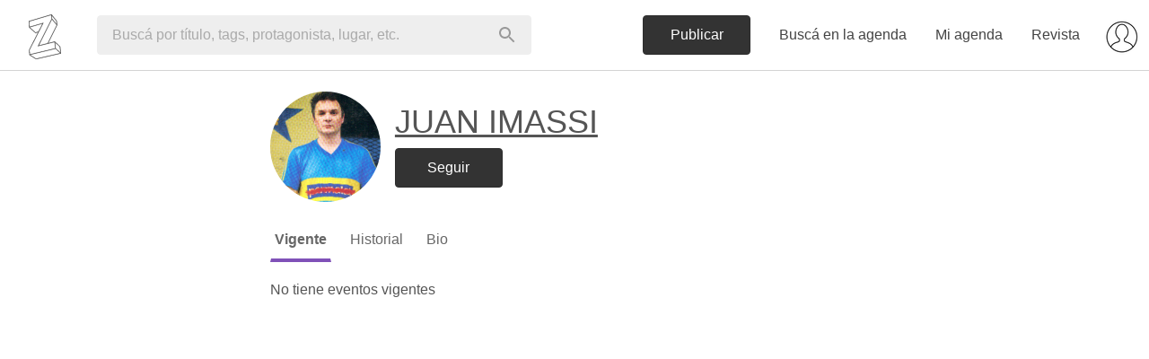

--- FILE ---
content_type: text/html; charset=utf-8
request_url: https://www.zibilia.com/JuanImassi
body_size: 28685
content:
<!DOCTYPE html>
<html>
  <head>
    <meta http-equiv="content-type" content="text/html;charset=UTF-8" />
    <meta http-equiv="X-UA-Compatible" content="IE=edge">
<script type="text/javascript">window.NREUM||(NREUM={});NREUM.info={"beacon":"bam.nr-data.net","errorBeacon":"bam.nr-data.net","licenseKey":"c8d005d3cf","applicationID":"3904452","transactionName":"cVdcFRdcWFlRQ0kVFl1eWw0AQBtGXF4R","queueTime":0,"applicationTime":231,"agent":""}</script>
<script type="text/javascript">(window.NREUM||(NREUM={})).init={ajax:{deny_list:["bam.nr-data.net"]},feature_flags:["soft_nav"]};(window.NREUM||(NREUM={})).loader_config={licenseKey:"c8d005d3cf",applicationID:"3904452",browserID:"3904468"};;/*! For license information please see nr-loader-rum-1.308.0.min.js.LICENSE.txt */
(()=>{var e,t,r={163:(e,t,r)=>{"use strict";r.d(t,{j:()=>E});var n=r(384),i=r(1741);var a=r(2555);r(860).K7.genericEvents;const s="experimental.resources",o="register",c=e=>{if(!e||"string"!=typeof e)return!1;try{document.createDocumentFragment().querySelector(e)}catch{return!1}return!0};var d=r(2614),u=r(944),l=r(8122);const f="[data-nr-mask]",g=e=>(0,l.a)(e,(()=>{const e={feature_flags:[],experimental:{allow_registered_children:!1,resources:!1},mask_selector:"*",block_selector:"[data-nr-block]",mask_input_options:{color:!1,date:!1,"datetime-local":!1,email:!1,month:!1,number:!1,range:!1,search:!1,tel:!1,text:!1,time:!1,url:!1,week:!1,textarea:!1,select:!1,password:!0}};return{ajax:{deny_list:void 0,block_internal:!0,enabled:!0,autoStart:!0},api:{get allow_registered_children(){return e.feature_flags.includes(o)||e.experimental.allow_registered_children},set allow_registered_children(t){e.experimental.allow_registered_children=t},duplicate_registered_data:!1},browser_consent_mode:{enabled:!1},distributed_tracing:{enabled:void 0,exclude_newrelic_header:void 0,cors_use_newrelic_header:void 0,cors_use_tracecontext_headers:void 0,allowed_origins:void 0},get feature_flags(){return e.feature_flags},set feature_flags(t){e.feature_flags=t},generic_events:{enabled:!0,autoStart:!0},harvest:{interval:30},jserrors:{enabled:!0,autoStart:!0},logging:{enabled:!0,autoStart:!0},metrics:{enabled:!0,autoStart:!0},obfuscate:void 0,page_action:{enabled:!0},page_view_event:{enabled:!0,autoStart:!0},page_view_timing:{enabled:!0,autoStart:!0},performance:{capture_marks:!1,capture_measures:!1,capture_detail:!0,resources:{get enabled(){return e.feature_flags.includes(s)||e.experimental.resources},set enabled(t){e.experimental.resources=t},asset_types:[],first_party_domains:[],ignore_newrelic:!0}},privacy:{cookies_enabled:!0},proxy:{assets:void 0,beacon:void 0},session:{expiresMs:d.wk,inactiveMs:d.BB},session_replay:{autoStart:!0,enabled:!1,preload:!1,sampling_rate:10,error_sampling_rate:100,collect_fonts:!1,inline_images:!1,fix_stylesheets:!0,mask_all_inputs:!0,get mask_text_selector(){return e.mask_selector},set mask_text_selector(t){c(t)?e.mask_selector="".concat(t,",").concat(f):""===t||null===t?e.mask_selector=f:(0,u.R)(5,t)},get block_class(){return"nr-block"},get ignore_class(){return"nr-ignore"},get mask_text_class(){return"nr-mask"},get block_selector(){return e.block_selector},set block_selector(t){c(t)?e.block_selector+=",".concat(t):""!==t&&(0,u.R)(6,t)},get mask_input_options(){return e.mask_input_options},set mask_input_options(t){t&&"object"==typeof t?e.mask_input_options={...t,password:!0}:(0,u.R)(7,t)}},session_trace:{enabled:!0,autoStart:!0},soft_navigations:{enabled:!0,autoStart:!0},spa:{enabled:!0,autoStart:!0},ssl:void 0,user_actions:{enabled:!0,elementAttributes:["id","className","tagName","type"]}}})());var p=r(6154),m=r(9324);let h=0;const v={buildEnv:m.F3,distMethod:m.Xs,version:m.xv,originTime:p.WN},b={consented:!1},y={appMetadata:{},get consented(){return this.session?.state?.consent||b.consented},set consented(e){b.consented=e},customTransaction:void 0,denyList:void 0,disabled:!1,harvester:void 0,isolatedBacklog:!1,isRecording:!1,loaderType:void 0,maxBytes:3e4,obfuscator:void 0,onerror:void 0,ptid:void 0,releaseIds:{},session:void 0,timeKeeper:void 0,registeredEntities:[],jsAttributesMetadata:{bytes:0},get harvestCount(){return++h}},_=e=>{const t=(0,l.a)(e,y),r=Object.keys(v).reduce((e,t)=>(e[t]={value:v[t],writable:!1,configurable:!0,enumerable:!0},e),{});return Object.defineProperties(t,r)};var w=r(5701);const x=e=>{const t=e.startsWith("http");e+="/",r.p=t?e:"https://"+e};var R=r(7836),k=r(3241);const A={accountID:void 0,trustKey:void 0,agentID:void 0,licenseKey:void 0,applicationID:void 0,xpid:void 0},S=e=>(0,l.a)(e,A),T=new Set;function E(e,t={},r,s){let{init:o,info:c,loader_config:d,runtime:u={},exposed:l=!0}=t;if(!c){const e=(0,n.pV)();o=e.init,c=e.info,d=e.loader_config}e.init=g(o||{}),e.loader_config=S(d||{}),c.jsAttributes??={},p.bv&&(c.jsAttributes.isWorker=!0),e.info=(0,a.D)(c);const f=e.init,m=[c.beacon,c.errorBeacon];T.has(e.agentIdentifier)||(f.proxy.assets&&(x(f.proxy.assets),m.push(f.proxy.assets)),f.proxy.beacon&&m.push(f.proxy.beacon),e.beacons=[...m],function(e){const t=(0,n.pV)();Object.getOwnPropertyNames(i.W.prototype).forEach(r=>{const n=i.W.prototype[r];if("function"!=typeof n||"constructor"===n)return;let a=t[r];e[r]&&!1!==e.exposed&&"micro-agent"!==e.runtime?.loaderType&&(t[r]=(...t)=>{const n=e[r](...t);return a?a(...t):n})})}(e),(0,n.US)("activatedFeatures",w.B)),u.denyList=[...f.ajax.deny_list||[],...f.ajax.block_internal?m:[]],u.ptid=e.agentIdentifier,u.loaderType=r,e.runtime=_(u),T.has(e.agentIdentifier)||(e.ee=R.ee.get(e.agentIdentifier),e.exposed=l,(0,k.W)({agentIdentifier:e.agentIdentifier,drained:!!w.B?.[e.agentIdentifier],type:"lifecycle",name:"initialize",feature:void 0,data:e.config})),T.add(e.agentIdentifier)}},384:(e,t,r)=>{"use strict";r.d(t,{NT:()=>s,US:()=>u,Zm:()=>o,bQ:()=>d,dV:()=>c,pV:()=>l});var n=r(6154),i=r(1863),a=r(1910);const s={beacon:"bam.nr-data.net",errorBeacon:"bam.nr-data.net"};function o(){return n.gm.NREUM||(n.gm.NREUM={}),void 0===n.gm.newrelic&&(n.gm.newrelic=n.gm.NREUM),n.gm.NREUM}function c(){let e=o();return e.o||(e.o={ST:n.gm.setTimeout,SI:n.gm.setImmediate||n.gm.setInterval,CT:n.gm.clearTimeout,XHR:n.gm.XMLHttpRequest,REQ:n.gm.Request,EV:n.gm.Event,PR:n.gm.Promise,MO:n.gm.MutationObserver,FETCH:n.gm.fetch,WS:n.gm.WebSocket},(0,a.i)(...Object.values(e.o))),e}function d(e,t){let r=o();r.initializedAgents??={},t.initializedAt={ms:(0,i.t)(),date:new Date},r.initializedAgents[e]=t}function u(e,t){o()[e]=t}function l(){return function(){let e=o();const t=e.info||{};e.info={beacon:s.beacon,errorBeacon:s.errorBeacon,...t}}(),function(){let e=o();const t=e.init||{};e.init={...t}}(),c(),function(){let e=o();const t=e.loader_config||{};e.loader_config={...t}}(),o()}},782:(e,t,r)=>{"use strict";r.d(t,{T:()=>n});const n=r(860).K7.pageViewTiming},860:(e,t,r)=>{"use strict";r.d(t,{$J:()=>u,K7:()=>c,P3:()=>d,XX:()=>i,Yy:()=>o,df:()=>a,qY:()=>n,v4:()=>s});const n="events",i="jserrors",a="browser/blobs",s="rum",o="browser/logs",c={ajax:"ajax",genericEvents:"generic_events",jserrors:i,logging:"logging",metrics:"metrics",pageAction:"page_action",pageViewEvent:"page_view_event",pageViewTiming:"page_view_timing",sessionReplay:"session_replay",sessionTrace:"session_trace",softNav:"soft_navigations",spa:"spa"},d={[c.pageViewEvent]:1,[c.pageViewTiming]:2,[c.metrics]:3,[c.jserrors]:4,[c.spa]:5,[c.ajax]:6,[c.sessionTrace]:7,[c.softNav]:8,[c.sessionReplay]:9,[c.logging]:10,[c.genericEvents]:11},u={[c.pageViewEvent]:s,[c.pageViewTiming]:n,[c.ajax]:n,[c.spa]:n,[c.softNav]:n,[c.metrics]:i,[c.jserrors]:i,[c.sessionTrace]:a,[c.sessionReplay]:a,[c.logging]:o,[c.genericEvents]:"ins"}},944:(e,t,r)=>{"use strict";r.d(t,{R:()=>i});var n=r(3241);function i(e,t){"function"==typeof console.debug&&(console.debug("New Relic Warning: https://github.com/newrelic/newrelic-browser-agent/blob/main/docs/warning-codes.md#".concat(e),t),(0,n.W)({agentIdentifier:null,drained:null,type:"data",name:"warn",feature:"warn",data:{code:e,secondary:t}}))}},1687:(e,t,r)=>{"use strict";r.d(t,{Ak:()=>d,Ze:()=>f,x3:()=>u});var n=r(3241),i=r(7836),a=r(3606),s=r(860),o=r(2646);const c={};function d(e,t){const r={staged:!1,priority:s.P3[t]||0};l(e),c[e].get(t)||c[e].set(t,r)}function u(e,t){e&&c[e]&&(c[e].get(t)&&c[e].delete(t),p(e,t,!1),c[e].size&&g(e))}function l(e){if(!e)throw new Error("agentIdentifier required");c[e]||(c[e]=new Map)}function f(e="",t="feature",r=!1){if(l(e),!e||!c[e].get(t)||r)return p(e,t);c[e].get(t).staged=!0,g(e)}function g(e){const t=Array.from(c[e]);t.every(([e,t])=>t.staged)&&(t.sort((e,t)=>e[1].priority-t[1].priority),t.forEach(([t])=>{c[e].delete(t),p(e,t)}))}function p(e,t,r=!0){const s=e?i.ee.get(e):i.ee,c=a.i.handlers;if(!s.aborted&&s.backlog&&c){if((0,n.W)({agentIdentifier:e,type:"lifecycle",name:"drain",feature:t}),r){const e=s.backlog[t],r=c[t];if(r){for(let t=0;e&&t<e.length;++t)m(e[t],r);Object.entries(r).forEach(([e,t])=>{Object.values(t||{}).forEach(t=>{t[0]?.on&&t[0]?.context()instanceof o.y&&t[0].on(e,t[1])})})}}s.isolatedBacklog||delete c[t],s.backlog[t]=null,s.emit("drain-"+t,[])}}function m(e,t){var r=e[1];Object.values(t[r]||{}).forEach(t=>{var r=e[0];if(t[0]===r){var n=t[1],i=e[3],a=e[2];n.apply(i,a)}})}},1738:(e,t,r)=>{"use strict";r.d(t,{U:()=>g,Y:()=>f});var n=r(3241),i=r(9908),a=r(1863),s=r(944),o=r(5701),c=r(3969),d=r(8362),u=r(860),l=r(4261);function f(e,t,r,a){const f=a||r;!f||f[e]&&f[e]!==d.d.prototype[e]||(f[e]=function(){(0,i.p)(c.xV,["API/"+e+"/called"],void 0,u.K7.metrics,r.ee),(0,n.W)({agentIdentifier:r.agentIdentifier,drained:!!o.B?.[r.agentIdentifier],type:"data",name:"api",feature:l.Pl+e,data:{}});try{return t.apply(this,arguments)}catch(e){(0,s.R)(23,e)}})}function g(e,t,r,n,s){const o=e.info;null===r?delete o.jsAttributes[t]:o.jsAttributes[t]=r,(s||null===r)&&(0,i.p)(l.Pl+n,[(0,a.t)(),t,r],void 0,"session",e.ee)}},1741:(e,t,r)=>{"use strict";r.d(t,{W:()=>a});var n=r(944),i=r(4261);class a{#e(e,...t){if(this[e]!==a.prototype[e])return this[e](...t);(0,n.R)(35,e)}addPageAction(e,t){return this.#e(i.hG,e,t)}register(e){return this.#e(i.eY,e)}recordCustomEvent(e,t){return this.#e(i.fF,e,t)}setPageViewName(e,t){return this.#e(i.Fw,e,t)}setCustomAttribute(e,t,r){return this.#e(i.cD,e,t,r)}noticeError(e,t){return this.#e(i.o5,e,t)}setUserId(e,t=!1){return this.#e(i.Dl,e,t)}setApplicationVersion(e){return this.#e(i.nb,e)}setErrorHandler(e){return this.#e(i.bt,e)}addRelease(e,t){return this.#e(i.k6,e,t)}log(e,t){return this.#e(i.$9,e,t)}start(){return this.#e(i.d3)}finished(e){return this.#e(i.BL,e)}recordReplay(){return this.#e(i.CH)}pauseReplay(){return this.#e(i.Tb)}addToTrace(e){return this.#e(i.U2,e)}setCurrentRouteName(e){return this.#e(i.PA,e)}interaction(e){return this.#e(i.dT,e)}wrapLogger(e,t,r){return this.#e(i.Wb,e,t,r)}measure(e,t){return this.#e(i.V1,e,t)}consent(e){return this.#e(i.Pv,e)}}},1863:(e,t,r)=>{"use strict";function n(){return Math.floor(performance.now())}r.d(t,{t:()=>n})},1910:(e,t,r)=>{"use strict";r.d(t,{i:()=>a});var n=r(944);const i=new Map;function a(...e){return e.every(e=>{if(i.has(e))return i.get(e);const t="function"==typeof e?e.toString():"",r=t.includes("[native code]"),a=t.includes("nrWrapper");return r||a||(0,n.R)(64,e?.name||t),i.set(e,r),r})}},2555:(e,t,r)=>{"use strict";r.d(t,{D:()=>o,f:()=>s});var n=r(384),i=r(8122);const a={beacon:n.NT.beacon,errorBeacon:n.NT.errorBeacon,licenseKey:void 0,applicationID:void 0,sa:void 0,queueTime:void 0,applicationTime:void 0,ttGuid:void 0,user:void 0,account:void 0,product:void 0,extra:void 0,jsAttributes:{},userAttributes:void 0,atts:void 0,transactionName:void 0,tNamePlain:void 0};function s(e){try{return!!e.licenseKey&&!!e.errorBeacon&&!!e.applicationID}catch(e){return!1}}const o=e=>(0,i.a)(e,a)},2614:(e,t,r)=>{"use strict";r.d(t,{BB:()=>s,H3:()=>n,g:()=>d,iL:()=>c,tS:()=>o,uh:()=>i,wk:()=>a});const n="NRBA",i="SESSION",a=144e5,s=18e5,o={STARTED:"session-started",PAUSE:"session-pause",RESET:"session-reset",RESUME:"session-resume",UPDATE:"session-update"},c={SAME_TAB:"same-tab",CROSS_TAB:"cross-tab"},d={OFF:0,FULL:1,ERROR:2}},2646:(e,t,r)=>{"use strict";r.d(t,{y:()=>n});class n{constructor(e){this.contextId=e}}},2843:(e,t,r)=>{"use strict";r.d(t,{G:()=>a,u:()=>i});var n=r(3878);function i(e,t=!1,r,i){(0,n.DD)("visibilitychange",function(){if(t)return void("hidden"===document.visibilityState&&e());e(document.visibilityState)},r,i)}function a(e,t,r){(0,n.sp)("pagehide",e,t,r)}},3241:(e,t,r)=>{"use strict";r.d(t,{W:()=>a});var n=r(6154);const i="newrelic";function a(e={}){try{n.gm.dispatchEvent(new CustomEvent(i,{detail:e}))}catch(e){}}},3606:(e,t,r)=>{"use strict";r.d(t,{i:()=>a});var n=r(9908);a.on=s;var i=a.handlers={};function a(e,t,r,a){s(a||n.d,i,e,t,r)}function s(e,t,r,i,a){a||(a="feature"),e||(e=n.d);var s=t[a]=t[a]||{};(s[r]=s[r]||[]).push([e,i])}},3878:(e,t,r)=>{"use strict";function n(e,t){return{capture:e,passive:!1,signal:t}}function i(e,t,r=!1,i){window.addEventListener(e,t,n(r,i))}function a(e,t,r=!1,i){document.addEventListener(e,t,n(r,i))}r.d(t,{DD:()=>a,jT:()=>n,sp:()=>i})},3969:(e,t,r)=>{"use strict";r.d(t,{TZ:()=>n,XG:()=>o,rs:()=>i,xV:()=>s,z_:()=>a});const n=r(860).K7.metrics,i="sm",a="cm",s="storeSupportabilityMetrics",o="storeEventMetrics"},4234:(e,t,r)=>{"use strict";r.d(t,{W:()=>a});var n=r(7836),i=r(1687);class a{constructor(e,t){this.agentIdentifier=e,this.ee=n.ee.get(e),this.featureName=t,this.blocked=!1}deregisterDrain(){(0,i.x3)(this.agentIdentifier,this.featureName)}}},4261:(e,t,r)=>{"use strict";r.d(t,{$9:()=>d,BL:()=>o,CH:()=>g,Dl:()=>_,Fw:()=>y,PA:()=>h,Pl:()=>n,Pv:()=>k,Tb:()=>l,U2:()=>a,V1:()=>R,Wb:()=>x,bt:()=>b,cD:()=>v,d3:()=>w,dT:()=>c,eY:()=>p,fF:()=>f,hG:()=>i,k6:()=>s,nb:()=>m,o5:()=>u});const n="api-",i="addPageAction",a="addToTrace",s="addRelease",o="finished",c="interaction",d="log",u="noticeError",l="pauseReplay",f="recordCustomEvent",g="recordReplay",p="register",m="setApplicationVersion",h="setCurrentRouteName",v="setCustomAttribute",b="setErrorHandler",y="setPageViewName",_="setUserId",w="start",x="wrapLogger",R="measure",k="consent"},5289:(e,t,r)=>{"use strict";r.d(t,{GG:()=>s,Qr:()=>c,sB:()=>o});var n=r(3878),i=r(6389);function a(){return"undefined"==typeof document||"complete"===document.readyState}function s(e,t){if(a())return e();const r=(0,i.J)(e),s=setInterval(()=>{a()&&(clearInterval(s),r())},500);(0,n.sp)("load",r,t)}function o(e){if(a())return e();(0,n.DD)("DOMContentLoaded",e)}function c(e){if(a())return e();(0,n.sp)("popstate",e)}},5607:(e,t,r)=>{"use strict";r.d(t,{W:()=>n});const n=(0,r(9566).bz)()},5701:(e,t,r)=>{"use strict";r.d(t,{B:()=>a,t:()=>s});var n=r(3241);const i=new Set,a={};function s(e,t){const r=t.agentIdentifier;a[r]??={},e&&"object"==typeof e&&(i.has(r)||(t.ee.emit("rumresp",[e]),a[r]=e,i.add(r),(0,n.W)({agentIdentifier:r,loaded:!0,drained:!0,type:"lifecycle",name:"load",feature:void 0,data:e})))}},6154:(e,t,r)=>{"use strict";r.d(t,{OF:()=>c,RI:()=>i,WN:()=>u,bv:()=>a,eN:()=>l,gm:()=>s,mw:()=>o,sb:()=>d});var n=r(1863);const i="undefined"!=typeof window&&!!window.document,a="undefined"!=typeof WorkerGlobalScope&&("undefined"!=typeof self&&self instanceof WorkerGlobalScope&&self.navigator instanceof WorkerNavigator||"undefined"!=typeof globalThis&&globalThis instanceof WorkerGlobalScope&&globalThis.navigator instanceof WorkerNavigator),s=i?window:"undefined"!=typeof WorkerGlobalScope&&("undefined"!=typeof self&&self instanceof WorkerGlobalScope&&self||"undefined"!=typeof globalThis&&globalThis instanceof WorkerGlobalScope&&globalThis),o=Boolean("hidden"===s?.document?.visibilityState),c=/iPad|iPhone|iPod/.test(s.navigator?.userAgent),d=c&&"undefined"==typeof SharedWorker,u=((()=>{const e=s.navigator?.userAgent?.match(/Firefox[/\s](\d+\.\d+)/);Array.isArray(e)&&e.length>=2&&e[1]})(),Date.now()-(0,n.t)()),l=()=>"undefined"!=typeof PerformanceNavigationTiming&&s?.performance?.getEntriesByType("navigation")?.[0]?.responseStart},6389:(e,t,r)=>{"use strict";function n(e,t=500,r={}){const n=r?.leading||!1;let i;return(...r)=>{n&&void 0===i&&(e.apply(this,r),i=setTimeout(()=>{i=clearTimeout(i)},t)),n||(clearTimeout(i),i=setTimeout(()=>{e.apply(this,r)},t))}}function i(e){let t=!1;return(...r)=>{t||(t=!0,e.apply(this,r))}}r.d(t,{J:()=>i,s:()=>n})},6630:(e,t,r)=>{"use strict";r.d(t,{T:()=>n});const n=r(860).K7.pageViewEvent},7699:(e,t,r)=>{"use strict";r.d(t,{It:()=>a,KC:()=>o,No:()=>i,qh:()=>s});var n=r(860);const i=16e3,a=1e6,s="SESSION_ERROR",o={[n.K7.logging]:!0,[n.K7.genericEvents]:!1,[n.K7.jserrors]:!1,[n.K7.ajax]:!1}},7836:(e,t,r)=>{"use strict";r.d(t,{P:()=>o,ee:()=>c});var n=r(384),i=r(8990),a=r(2646),s=r(5607);const o="nr@context:".concat(s.W),c=function e(t,r){var n={},s={},u={},l=!1;try{l=16===r.length&&d.initializedAgents?.[r]?.runtime.isolatedBacklog}catch(e){}var f={on:p,addEventListener:p,removeEventListener:function(e,t){var r=n[e];if(!r)return;for(var i=0;i<r.length;i++)r[i]===t&&r.splice(i,1)},emit:function(e,r,n,i,a){!1!==a&&(a=!0);if(c.aborted&&!i)return;t&&a&&t.emit(e,r,n);var o=g(n);m(e).forEach(e=>{e.apply(o,r)});var d=v()[s[e]];d&&d.push([f,e,r,o]);return o},get:h,listeners:m,context:g,buffer:function(e,t){const r=v();if(t=t||"feature",f.aborted)return;Object.entries(e||{}).forEach(([e,n])=>{s[n]=t,t in r||(r[t]=[])})},abort:function(){f._aborted=!0,Object.keys(f.backlog).forEach(e=>{delete f.backlog[e]})},isBuffering:function(e){return!!v()[s[e]]},debugId:r,backlog:l?{}:t&&"object"==typeof t.backlog?t.backlog:{},isolatedBacklog:l};return Object.defineProperty(f,"aborted",{get:()=>{let e=f._aborted||!1;return e||(t&&(e=t.aborted),e)}}),f;function g(e){return e&&e instanceof a.y?e:e?(0,i.I)(e,o,()=>new a.y(o)):new a.y(o)}function p(e,t){n[e]=m(e).concat(t)}function m(e){return n[e]||[]}function h(t){return u[t]=u[t]||e(f,t)}function v(){return f.backlog}}(void 0,"globalEE"),d=(0,n.Zm)();d.ee||(d.ee=c)},8122:(e,t,r)=>{"use strict";r.d(t,{a:()=>i});var n=r(944);function i(e,t){try{if(!e||"object"!=typeof e)return(0,n.R)(3);if(!t||"object"!=typeof t)return(0,n.R)(4);const r=Object.create(Object.getPrototypeOf(t),Object.getOwnPropertyDescriptors(t)),a=0===Object.keys(r).length?e:r;for(let s in a)if(void 0!==e[s])try{if(null===e[s]){r[s]=null;continue}Array.isArray(e[s])&&Array.isArray(t[s])?r[s]=Array.from(new Set([...e[s],...t[s]])):"object"==typeof e[s]&&"object"==typeof t[s]?r[s]=i(e[s],t[s]):r[s]=e[s]}catch(e){r[s]||(0,n.R)(1,e)}return r}catch(e){(0,n.R)(2,e)}}},8362:(e,t,r)=>{"use strict";r.d(t,{d:()=>a});var n=r(9566),i=r(1741);class a extends i.W{agentIdentifier=(0,n.LA)(16)}},8374:(e,t,r)=>{r.nc=(()=>{try{return document?.currentScript?.nonce}catch(e){}return""})()},8990:(e,t,r)=>{"use strict";r.d(t,{I:()=>i});var n=Object.prototype.hasOwnProperty;function i(e,t,r){if(n.call(e,t))return e[t];var i=r();if(Object.defineProperty&&Object.keys)try{return Object.defineProperty(e,t,{value:i,writable:!0,enumerable:!1}),i}catch(e){}return e[t]=i,i}},9324:(e,t,r)=>{"use strict";r.d(t,{F3:()=>i,Xs:()=>a,xv:()=>n});const n="1.308.0",i="PROD",a="CDN"},9566:(e,t,r)=>{"use strict";r.d(t,{LA:()=>o,bz:()=>s});var n=r(6154);const i="xxxxxxxx-xxxx-4xxx-yxxx-xxxxxxxxxxxx";function a(e,t){return e?15&e[t]:16*Math.random()|0}function s(){const e=n.gm?.crypto||n.gm?.msCrypto;let t,r=0;return e&&e.getRandomValues&&(t=e.getRandomValues(new Uint8Array(30))),i.split("").map(e=>"x"===e?a(t,r++).toString(16):"y"===e?(3&a()|8).toString(16):e).join("")}function o(e){const t=n.gm?.crypto||n.gm?.msCrypto;let r,i=0;t&&t.getRandomValues&&(r=t.getRandomValues(new Uint8Array(e)));const s=[];for(var o=0;o<e;o++)s.push(a(r,i++).toString(16));return s.join("")}},9908:(e,t,r)=>{"use strict";r.d(t,{d:()=>n,p:()=>i});var n=r(7836).ee.get("handle");function i(e,t,r,i,a){a?(a.buffer([e],i),a.emit(e,t,r)):(n.buffer([e],i),n.emit(e,t,r))}}},n={};function i(e){var t=n[e];if(void 0!==t)return t.exports;var a=n[e]={exports:{}};return r[e](a,a.exports,i),a.exports}i.m=r,i.d=(e,t)=>{for(var r in t)i.o(t,r)&&!i.o(e,r)&&Object.defineProperty(e,r,{enumerable:!0,get:t[r]})},i.f={},i.e=e=>Promise.all(Object.keys(i.f).reduce((t,r)=>(i.f[r](e,t),t),[])),i.u=e=>"nr-rum-1.308.0.min.js",i.o=(e,t)=>Object.prototype.hasOwnProperty.call(e,t),e={},t="NRBA-1.308.0.PROD:",i.l=(r,n,a,s)=>{if(e[r])e[r].push(n);else{var o,c;if(void 0!==a)for(var d=document.getElementsByTagName("script"),u=0;u<d.length;u++){var l=d[u];if(l.getAttribute("src")==r||l.getAttribute("data-webpack")==t+a){o=l;break}}if(!o){c=!0;var f={296:"sha512-+MIMDsOcckGXa1EdWHqFNv7P+JUkd5kQwCBr3KE6uCvnsBNUrdSt4a/3/L4j4TxtnaMNjHpza2/erNQbpacJQA=="};(o=document.createElement("script")).charset="utf-8",i.nc&&o.setAttribute("nonce",i.nc),o.setAttribute("data-webpack",t+a),o.src=r,0!==o.src.indexOf(window.location.origin+"/")&&(o.crossOrigin="anonymous"),f[s]&&(o.integrity=f[s])}e[r]=[n];var g=(t,n)=>{o.onerror=o.onload=null,clearTimeout(p);var i=e[r];if(delete e[r],o.parentNode&&o.parentNode.removeChild(o),i&&i.forEach(e=>e(n)),t)return t(n)},p=setTimeout(g.bind(null,void 0,{type:"timeout",target:o}),12e4);o.onerror=g.bind(null,o.onerror),o.onload=g.bind(null,o.onload),c&&document.head.appendChild(o)}},i.r=e=>{"undefined"!=typeof Symbol&&Symbol.toStringTag&&Object.defineProperty(e,Symbol.toStringTag,{value:"Module"}),Object.defineProperty(e,"__esModule",{value:!0})},i.p="https://js-agent.newrelic.com/",(()=>{var e={374:0,840:0};i.f.j=(t,r)=>{var n=i.o(e,t)?e[t]:void 0;if(0!==n)if(n)r.push(n[2]);else{var a=new Promise((r,i)=>n=e[t]=[r,i]);r.push(n[2]=a);var s=i.p+i.u(t),o=new Error;i.l(s,r=>{if(i.o(e,t)&&(0!==(n=e[t])&&(e[t]=void 0),n)){var a=r&&("load"===r.type?"missing":r.type),s=r&&r.target&&r.target.src;o.message="Loading chunk "+t+" failed: ("+a+": "+s+")",o.name="ChunkLoadError",o.type=a,o.request=s,n[1](o)}},"chunk-"+t,t)}};var t=(t,r)=>{var n,a,[s,o,c]=r,d=0;if(s.some(t=>0!==e[t])){for(n in o)i.o(o,n)&&(i.m[n]=o[n]);if(c)c(i)}for(t&&t(r);d<s.length;d++)a=s[d],i.o(e,a)&&e[a]&&e[a][0](),e[a]=0},r=self["webpackChunk:NRBA-1.308.0.PROD"]=self["webpackChunk:NRBA-1.308.0.PROD"]||[];r.forEach(t.bind(null,0)),r.push=t.bind(null,r.push.bind(r))})(),(()=>{"use strict";i(8374);var e=i(8362),t=i(860);const r=Object.values(t.K7);var n=i(163);var a=i(9908),s=i(1863),o=i(4261),c=i(1738);var d=i(1687),u=i(4234),l=i(5289),f=i(6154),g=i(944),p=i(384);const m=e=>f.RI&&!0===e?.privacy.cookies_enabled;function h(e){return!!(0,p.dV)().o.MO&&m(e)&&!0===e?.session_trace.enabled}var v=i(6389),b=i(7699);class y extends u.W{constructor(e,t){super(e.agentIdentifier,t),this.agentRef=e,this.abortHandler=void 0,this.featAggregate=void 0,this.loadedSuccessfully=void 0,this.onAggregateImported=new Promise(e=>{this.loadedSuccessfully=e}),this.deferred=Promise.resolve(),!1===e.init[this.featureName].autoStart?this.deferred=new Promise((t,r)=>{this.ee.on("manual-start-all",(0,v.J)(()=>{(0,d.Ak)(e.agentIdentifier,this.featureName),t()}))}):(0,d.Ak)(e.agentIdentifier,t)}importAggregator(e,t,r={}){if(this.featAggregate)return;const n=async()=>{let n;await this.deferred;try{if(m(e.init)){const{setupAgentSession:t}=await i.e(296).then(i.bind(i,3305));n=t(e)}}catch(e){(0,g.R)(20,e),this.ee.emit("internal-error",[e]),(0,a.p)(b.qh,[e],void 0,this.featureName,this.ee)}try{if(!this.#t(this.featureName,n,e.init))return(0,d.Ze)(this.agentIdentifier,this.featureName),void this.loadedSuccessfully(!1);const{Aggregate:i}=await t();this.featAggregate=new i(e,r),e.runtime.harvester.initializedAggregates.push(this.featAggregate),this.loadedSuccessfully(!0)}catch(e){(0,g.R)(34,e),this.abortHandler?.(),(0,d.Ze)(this.agentIdentifier,this.featureName,!0),this.loadedSuccessfully(!1),this.ee&&this.ee.abort()}};f.RI?(0,l.GG)(()=>n(),!0):n()}#t(e,r,n){if(this.blocked)return!1;switch(e){case t.K7.sessionReplay:return h(n)&&!!r;case t.K7.sessionTrace:return!!r;default:return!0}}}var _=i(6630),w=i(2614),x=i(3241);class R extends y{static featureName=_.T;constructor(e){var t;super(e,_.T),this.setupInspectionEvents(e.agentIdentifier),t=e,(0,c.Y)(o.Fw,function(e,r){"string"==typeof e&&("/"!==e.charAt(0)&&(e="/"+e),t.runtime.customTransaction=(r||"http://custom.transaction")+e,(0,a.p)(o.Pl+o.Fw,[(0,s.t)()],void 0,void 0,t.ee))},t),this.importAggregator(e,()=>i.e(296).then(i.bind(i,3943)))}setupInspectionEvents(e){const t=(t,r)=>{t&&(0,x.W)({agentIdentifier:e,timeStamp:t.timeStamp,loaded:"complete"===t.target.readyState,type:"window",name:r,data:t.target.location+""})};(0,l.sB)(e=>{t(e,"DOMContentLoaded")}),(0,l.GG)(e=>{t(e,"load")}),(0,l.Qr)(e=>{t(e,"navigate")}),this.ee.on(w.tS.UPDATE,(t,r)=>{(0,x.W)({agentIdentifier:e,type:"lifecycle",name:"session",data:r})})}}class k extends e.d{constructor(e){var t;(super(),f.gm)?(this.features={},(0,p.bQ)(this.agentIdentifier,this),this.desiredFeatures=new Set(e.features||[]),this.desiredFeatures.add(R),(0,n.j)(this,e,e.loaderType||"agent"),t=this,(0,c.Y)(o.cD,function(e,r,n=!1){if("string"==typeof e){if(["string","number","boolean"].includes(typeof r)||null===r)return(0,c.U)(t,e,r,o.cD,n);(0,g.R)(40,typeof r)}else(0,g.R)(39,typeof e)},t),function(e){(0,c.Y)(o.Dl,function(t,r=!1){if("string"!=typeof t&&null!==t)return void(0,g.R)(41,typeof t);const n=e.info.jsAttributes["enduser.id"];r&&null!=n&&n!==t?(0,a.p)(o.Pl+"setUserIdAndResetSession",[t],void 0,"session",e.ee):(0,c.U)(e,"enduser.id",t,o.Dl,!0)},e)}(this),function(e){(0,c.Y)(o.nb,function(t){if("string"==typeof t||null===t)return(0,c.U)(e,"application.version",t,o.nb,!1);(0,g.R)(42,typeof t)},e)}(this),function(e){(0,c.Y)(o.d3,function(){e.ee.emit("manual-start-all")},e)}(this),function(e){(0,c.Y)(o.Pv,function(t=!0){if("boolean"==typeof t){if((0,a.p)(o.Pl+o.Pv,[t],void 0,"session",e.ee),e.runtime.consented=t,t){const t=e.features.page_view_event;t.onAggregateImported.then(e=>{const r=t.featAggregate;e&&!r.sentRum&&r.sendRum()})}}else(0,g.R)(65,typeof t)},e)}(this),this.run()):(0,g.R)(21)}get config(){return{info:this.info,init:this.init,loader_config:this.loader_config,runtime:this.runtime}}get api(){return this}run(){try{const e=function(e){const t={};return r.forEach(r=>{t[r]=!!e[r]?.enabled}),t}(this.init),n=[...this.desiredFeatures];n.sort((e,r)=>t.P3[e.featureName]-t.P3[r.featureName]),n.forEach(r=>{if(!e[r.featureName]&&r.featureName!==t.K7.pageViewEvent)return;if(r.featureName===t.K7.spa)return void(0,g.R)(67);const n=function(e){switch(e){case t.K7.ajax:return[t.K7.jserrors];case t.K7.sessionTrace:return[t.K7.ajax,t.K7.pageViewEvent];case t.K7.sessionReplay:return[t.K7.sessionTrace];case t.K7.pageViewTiming:return[t.K7.pageViewEvent];default:return[]}}(r.featureName).filter(e=>!(e in this.features));n.length>0&&(0,g.R)(36,{targetFeature:r.featureName,missingDependencies:n}),this.features[r.featureName]=new r(this)})}catch(e){(0,g.R)(22,e);for(const e in this.features)this.features[e].abortHandler?.();const t=(0,p.Zm)();delete t.initializedAgents[this.agentIdentifier]?.features,delete this.sharedAggregator;return t.ee.get(this.agentIdentifier).abort(),!1}}}var A=i(2843),S=i(782);class T extends y{static featureName=S.T;constructor(e){super(e,S.T),f.RI&&((0,A.u)(()=>(0,a.p)("docHidden",[(0,s.t)()],void 0,S.T,this.ee),!0),(0,A.G)(()=>(0,a.p)("winPagehide",[(0,s.t)()],void 0,S.T,this.ee)),this.importAggregator(e,()=>i.e(296).then(i.bind(i,2117))))}}var E=i(3969);class I extends y{static featureName=E.TZ;constructor(e){super(e,E.TZ),f.RI&&document.addEventListener("securitypolicyviolation",e=>{(0,a.p)(E.xV,["Generic/CSPViolation/Detected"],void 0,this.featureName,this.ee)}),this.importAggregator(e,()=>i.e(296).then(i.bind(i,9623)))}}new k({features:[R,T,I],loaderType:"lite"})})()})();</script>
    <meta name="viewport" content="width=device-width, initial-scale=1">
    <title>Juan Imassi (@JuanImassi)</title>
    <meta name="description" content='Juan Imassi es un trotamundos nacido en la Argentina, pero que ha recorrido gran parte de América Latina ll... Explorá más protagonistas en Zibilia.'/>

    <link rel="stylesheet" media="screen" href="/assets/application-f918530f316f46d0424d73a4e4825435e516beaf2cf086dd5f5371e069137b71.css" />
    <script src="/assets/moment_index-5666167e2d49ef5ca6785836232d1ddb5cee988e125b00a46d31dbe17d868bac.js"></script>
<script src="/assets/application-ef8ba147a79a937d9b1c5bce2843b70034e7a9cc2c22cc616584b90825fe039b.js"></script>
<script src="/assets/react_index-e9a92bae91267c88d6918b9bf88b0d07b5f380797bd8d714490f783df603c668.js"></script>
<script src="/assets/today-nav_index-76f113b96dfb67239e5d04f9ed601035900e7f12bc1289c92722d31dd090a4b3.js"></script>
    <meta name="csrf-param" content="authenticity_token" />
<meta name="csrf-token" content="p6uY5o4idsvqgZGiHKxvUZQYuOM8GkiaOuY53xJ2MJq0ForbjxytAtcrC4V6rpSkn0U8lU+pdcjTNfQS92oWFw==" />
    <script type='application/ld+json'>
[{"@context":"https://schema.org","@type":"Person","@id":"http://www.zibilia.com/JuanImassi","name":"Juan Imassi","description":"Juan Imassi es un trotamundos nacido en la Argentina, pero que ha recorrido gran parte de América Latina llevando una cámara de fotos primero, y ahora con una filmadora.Escritor, cineasta, fotógrafo y docente. Juan estudió Fotografía en la EDAF y ...","image":"https://s3-sa-east-1.amazonaws.com/zibilia/users/cover/950x/284.jpg?1405480456","url":"http://www.zibilia.com/JuanImassi"}]
</script>

    
    
    <style>
  @import url('https://fonts.googleapis.com/css?family=Lekton:400,600,700|Overpass:300,400,800|Source+Code+Pro:400,500|Lato');
</style>

    <script type="text/javascript"> $(function() { $('body').removeClass("no-js").addClass("js"); });</script>
    <!--[if lt IE 9]>
      <script src="/assets/html5shiv-0c11e5f76fec2fec19d5850f19adf9db41a040ab157545eaa68191b5b250e730.js"></script>
    <![endif]-->

    <link rel="apple-touch-icon" sizes="180x180" href="/apple-touch-icon.png">
    <link rel="icon" type="image/png" href="/favicon-32x32.png?v=2" sizes="32x32">
    <link rel="icon" type="image/png" href="/favicon-16x16.png?v=2" sizes="16x16">
    <link rel="manifest" href="/site.webmanifest">
    <link rel="mask-icon" href="/safari-pinned-tab.svg" color="#5bbad5">
    <meta name="theme-color" content="#ffffff">

    <!-- Google AdSense -->
    <script async src="//pagead2.googlesyndication.com/pagead/js/adsbygoogle.js"></script>
    <script>
      (adsbygoogle = window.adsbygoogle || []).push({ google_ad_client: "ca-pub-4650161374122594", enable_page_level_ads: true });
    </script>

    <!-- Google AdManager -->
    <script async src="https://securepubads.g.doubleclick.net/tag/js/gpt.js"></script>
    <script>var googletag = googletag || {}; googletag.cmd = googletag.cmd || [];</script>

    <!-- DataLayer x3 (current_user + variable + content_for) -->


    <script>
  window.dataLayer = window.dataLayer || [];
  window.dataLayer.push({ 'page_title': 'PersonDetail', content_id: "JuanImassi", content_type: 'person' })
</script>


    <!-- Google Tag Manager -->
    <script>(function(w,d,s,l,i){w[l]=w[l]||[];w[l].push({'gtm.start':
    new Date().getTime(),event:'gtm.js'});var f=d.getElementsByTagName(s)[0],
    j=d.createElement(s),dl=l!='dataLayer'?'&l='+l:'';j.async=true;j.src=
      'https://www.googletagmanager.com/gtm.js?id='+i+dl;f.parentNode.insertBefore(j,f);
    })(window,document,'script','dataLayer','GTM-W4Q2QJZ');</script>
    <!-- End Google Tag Manager -->

    <link href='https://www.zibilia.com/JuanImassi' rel='canonical'>

  </head>
  <!--[if lt IE 9 ]> <body class="no-js ie"> <![endif]-->
  <!--[if (gte IE 9)|!(IE)]><!-->
    <body class="antialiased no-js guest"
          data-logged-in="false"
          data-city="bue"
          data-locale="es-AR"> <!--<![endif]-->

      <!-- Google Tag Manager (noscript) -->
      <noscript><iframe src="https://www.googletagmanager.com/ns.html?id=GTM-W4Q2QJZ"
          height="0" width="0" style="display:none;visibility:hidden"></iframe></noscript>
      <!-- End Google Tag Manager (noscript) -->

    <nav class='NavBar navbar navbar-default navbar-fixed-top hidden-xs' role='navigation'>
<div class='container-fluid'>
<div class='navbar-header'>
<button class='navbar-toggle' data-target='#js-navbar-menu' data-toggle='collapse' type='button'>
<span class='sr-only'>Toggle navigation</span>
<span class='icon-bar'></span>
<span class='icon-bar'></span>
<span class='icon-bar'></span>
</button>
<a class='Logo navbar-brand' href='/'>
<svg xmlns="http://www.w3.org/2000/svg" height="50" viewBox="0 0 93.56 126.92"><path d="M91.15,91.09,75.65,76.64l-19,4.64,25.76-50.7.22-.44L81.17,18.21,66.16,0,0,19.16,1.18,37.08,19.35,52.75l7.73-2.07-26,49.84L2,115,21.1,126.92l72.45-16.19Zm-1.41.72,2,16.34L78.19,95.87l-2-16.75ZM54.8,81.74,29.21,88,67.27,14.12,80.91,30.35ZM79.74,18.82l1.07,9.1L67.61,12.21,66.52,3Zm-60,32.3L3,36.56,39.81,26.27,28,48.9Zm23-27.2L2.55,35.15l-1-14.9L64.89,1.91l1.31,11L26.4,90.21,74.62,78.43,76.72,96,3.37,113.13,2.6,100.84ZM21.38,125.33,4.11,114.48l73.5-17.13,13.68,12.37Z" stroke="#454545" stroke-width="0.5px" fill="#454545"/></svg>

</a>
<div class='navbar-left visible-sm visible-xs'>
<form action='/search' class='navbar-form' role='search'>
<input class='form-control search-control' name='q' placeholder='Buscar en Zibilia' type='search'>
<input class='hidden' name='search_context' value='search_bar'>
<input class='hidden' type='submit'>
</form>
</div>
</div>
<div class='navbar-collapse collapse' id='js-navbar-menu'>
<div class='navbar-left'>
<form action='/search' class='navbar-form' role='search'>
<input autocomplete='off' class='form-control search-control' id='q' name='q' placeholder='Buscá por título, tags, protagonista, lugar, etc.' type='search'>
<input class='hidden' name='search_context' value='search_bar'>
<input class='hidden' type='submit'>
</form>
</div>
<ul class='nav navbar-nav navbar-right'>
<li>
<p class='navbar-btn mrm'>
<a class='btn btn-info' href='/publicar'>Publicar</a>
</p>
</li>
<li class='hidden-md'>
<a href='/bue'>Buscá en la agenda</a>
</li>
<li class='hidden-md'>
<a href='/agenda' rel='nofollow'>Mi agenda</a>
</li>
<li class='hidden-md'>
<a href='/revista'>Revista</a>
</li>
<li class='visible-md dropdown'>
<a class='three-dots dropdown-toggle' data-toggle='dropdown' href='#'>
<?xml version="1.0" ?>
<svg enable-background="new 0 0 32 32" id="Glyph" version="1.1" viewBox="0 0 32 32" xml:space="preserve" xmlns="http://www.w3.org/2000/svg" xmlns:xlink="http://www.w3.org/1999/xlink">
<path d="M16,13c-1.654,0-3,1.346-3,3s1.346,3,3,3s3-1.346,3-3S17.654,13,16,13z" id="XMLID_287_"/>
<path d="M6,13c-1.654,0-3,1.346-3,3s1.346,3,3,3s3-1.346,3-3S7.654,13,6,13z" id="XMLID_289_"/>
<path d="M26,13c-1.654,0-3,1.346-3,3s1.346,3,3,3s3-1.346,3-3S27.654,13,26,13z" id="XMLID_291_"/>
</svg>

</a>
<ul class='dropdown-menu'>
<li>
<a href="/bue">Buscá en la agenda</a>
</li>
<li>
<a rel="nofollow" href="/agenda">Mi agenda</a>
</li>
<li>
<a href="/revista">Revista</a>
</li>
</ul>
</li>
<li class='guest-user'>
<a class='js-login' href='/login'>
<img src="/assets/user_icon-1f6491ac4c933c0cbfb2064c7ab88d3a3da52697e5e9ff0adda16e13c535d1a9.png" alt="User icon" />
</a>
</li>
</ul>
</div>
</div>
</nav>


    <div class="visible-xs">
        <nav class="NavBar container">
          <div class="navbar-top-mobile">Juan Imassi</div>
        </nav>
    </div>

    

    <div id="page-overlay" class="hidden"></div>

    <div class="Main container ProfileShow" >
      <div id="nav-cover"></div>
      <div class='visible-xs header_mobile'>
<div class='tac pbm'>
<img class='img-responsive img-circle u-inlineBlock' src='https://s3-sa-east-1.amazonaws.com/zibilia/users/icon/160x160h/284.jpg?1405480458'>
</div>
<div class='row'>
<div class='col-xs-4 col-xs-offset-4'>
<form action="/subscriptions?url_tag=JuanImassi" accept-charset="UTF-8" method="post"><input name="utf8" type="hidden" value="&#x2713;" /><input type="hidden" name="authenticity_token" value="uBl+qAl/kaxtCVXNH6vFD9j++0OKHyIlujjgPOraOiyrpGyVCEFKZVCjz+p5qT7606N/NfmsH3dT6y3xD8YcoQ==" />
<button class='btn btn-sm btn-info btn-block btn-follow' type='submit'>
<span>Seguir</span>
</button>
</form>

</div>
</div>
</div>
<div class='row'>
<div class='col-lg-5ths hidden-xs hidden-sm hidden-md'></div>
<div class='col-md-10 col-md-offset-1 col-lg-5ths col-lg-3-5ths col-lg-offset-0'>
<div class='row hidden-xs'>
<div class='col-xs-5ths'>
<div class='image-container'>
<img class="img-responsive img-circle" src="https://s3-sa-east-1.amazonaws.com/zibilia/users/cover/950x/284.jpg?1405480456" alt="284" />
</div>
</div>
<div class='col-xs-5ths col-xs-3-5ths'>
<h1 class='title upper tdu'>
Juan Imassi
</h1>
<div>
<form class="u-inlineBlock" action="/subscriptions?url_tag=JuanImassi" accept-charset="UTF-8" method="post"><input name="utf8" type="hidden" value="&#x2713;" /><input type="hidden" name="authenticity_token" value="ovhI5YlxcYE1u95s/Px6kSzsxFIpqgg4bjasTzBvrA+xRVrYiE+qSAgRREua/oFkJ7FAJFoZNWqH5WGC1XOKgg==" />
<button class='btn btn-info btn-follow mrs' type='submit'>
<span>Seguir</span>
</button>
</form>

</div>
</div>
</div>
<ul class='nav nav-tabs'>
<li class='active'>
<a data-toggle='tab' href='#present'>Vigente</a>
</li>
<li>
<a data-toggle='tab' href='#past'>Historial</a>
</li>
<li>
<a data-toggle='tab' href='#bio'>Bio</a>
</li>
</ul>
<div class='tab-content'>
<div class='tab-pane navbar-pb active Agenda__Content Agenda__Content-masonry' id='present'>
<div class='EventList'>
<div class='panel-empty'>
<h5>No tiene eventos vigentes</h5>
</div>
</div>
</div>
<div class='tab-pane fade navbar-pb Agenda__Content Agenda__Content-masonry' id='past'>
<div class='EventList'>
<ul data-url='/JuanImassi/past' id='js-event-list-past'>
<li>
<a class='ei' data-event-id='6836' href='/=LaCarpaInvisibleFamiliaDeCirco'>
<div>
<div class='ei-img'><img class="img-responsive" src="https://s3-sa-east-1.amazonaws.com/zibilia/eventos/cover/160x160h/6836.jpg?1412746729" alt="6836" /></div>
<div class='ei-body'>
<div class='ei-heading'>
<h4 class='flush pvs'>
<span>La Carpa Invisible.<br/>Familia De Circo.</span>
</h4>
</div>
<h5 class='text-muted truncate flush pbs'>
<em></em>
</h5>
</div>
</div>
</a>
</li>

</ul>
</div>
</div>
<div class='tab-pane fade navbar-pb' id='bio'>
<div class='row'>
<div class='col-md-2 hidden-sm hidden-xs'>
<div class='mbl'>
<h1 class='flush fwb'>1</h1>
<small>Eventos Vinculados</small>
</div>
<div class='social-hanlders'>
<p class='tal'>
<a href='http://www.juanimassi.blogspot.com.ar/'><i class='fa fa-globe mrs'></i>Web
</a>
</p>
</div>
</div>
<div class='col-md-10 col-sm-12'>
<div class='visible-sm visible-xs mbl'>
<h1 class='flush fwb'>1</h1>
<small>Eventos Vinculados</small>
</div>
<section class='panel-description js-description'>
Juan Imassi es un trotamundos nacido en la Argentina, pero que ha recorrido gran parte de América Latina llevando una cámara de fotos primero, y ahora con una filmadora.Escritor, cineasta, fotógrafo y docente. Juan estudió Fotografía en la EDAF y Dirección de Fotografía Cinematográfica en la ENERC-INCAA, donde se desempeñó como docente. En 1998 publicó el Libro-CD 9597 Fotografías de viaje.Escribió poesía de los 16 a los 23 años. Publicó en Marginalia, de los alumnos de la UERJ, (Río de Janeiro) y en Speed, del Bode y Fernando Noy. 10 años después, en 1996 publicó su Obra (in)Completa. Fue elegido para el premio Metrovias-La Nación de Poesía en el Subte (Ediciones de La Flor, Buenos Aires, 1999).  En 2008 publicó Desmemorias (Editorial Bouquet). Una novela de vivencias ágil, fresca y desopilativo que, como lo describió Lucía Puenzo en la portada del libro, te transporta &quot;de la tribuna bostera a las favelas de Río, los mares del Caribe y las fronteras de países tropicales.

En 2008 publicó _Desmemorias _(Editorial Bouquet). Una novela de vivencias ágil, fresca y desopilante que, como lo describió Lucía Puenzo en la portada del libro, te trasnporta &quot;de la tribuna bostera a las favelas de Río, los mares del Caribe y las fronteras de países tropicales.

En el campo cinematográfico se destaca su reciente producción  L_ a Carpa Invisible. Familia De Circo,_ que narra la conmovedera historia de un circo familiar de Aguas Verdes dirigido por un hombre ciego.

</section>
<div class='visible-xs visible-sm mtm social-handlers'>
<p class='tal'>
<a href='http://www.juanimassi.blogspot.com.ar/'><i class='fa fa-globe mrs'></i>Web
</a>
</p>
</div>
</div>
</div>
</div>
</div>
</div>
</div>
<script src="/assets/macy/dist/macy-1dae88220c42475ca550a1db823f781349dfea80b66e07955d8cc50352e3a72e.js"></script>
<!-- / Setup scroll events -->

    </div>

    <div class='hidden-xs hidden-sm'>
<div class='container-fluid pre-footer-strip'>
<div class='newsletter-form'>
<form action='https://app.mailerlite.com/webforms/submit/q1a7o4' class='validate form' method='post' target='_blank' validate>
<div class='container'>
<div class='row'>
<div class='col-sm-7'>
<div class='mvl'>
<label class='h2 flush upper fwb' for='newsletter-mail'>Recibí nuestras novedades</label>
<br>
<p class='flush'>Subscribite al newsletter y enterate de las mejores salidas</p>
</div>
</div>
<div class='col-sm-5'>
<div class='mvl pts'>
<div class='input-group input-group-lg'>
<input class='form-control' id='newsletter-mail' name='fields[email]' placeholder='Escribí tu mail' required type='email' value=''>
<input name='ml-submit' type='hidden' value='1'>
<span class='input-group-btn'>
<input class='btn btn-primary ml-submit' name='subscribe' type='submit' value='Suscribirme'>
</span>
</div>
</div>
</div>
</div>
</div>
</form>
</div>

</div>
<footer class='container-fluid footer'>
<div class='container'>
<div class='row'>
<div class='col-md-5ths col-sm-4 col-xs-12 mbm'>
<h4 class='ma0 mbs upper'>Agenda Urbana</h4>
<ul class='list-unstyled capitalize'>
<li>
<a href="/event_wizard/new">Publicá tu evento</a>
</li>
<li>
<a href="/bue">Eventos actuales</a>
</li>
<li>
<a href="/past_events">Eventos pasados</a>
</li>
</ul>
</div>
<div class='col-md-5ths col-sm-4 col-xs-12 mbm'>
<h4 class='ma0 mbs upper'>Carteleras</h4>
<ul class='list-unstyled capitalize'>
<li>
<a href="/bue?category=arte">Arte</a>
</li>
<li>
<a href="/bue?category=cine">Cine</a>
</li>
<li>
<a href="/bue?category=educacion">Educación</a>
</li>
<li>
<a href="/bue?category=infantiles">Infantiles</a>
</li>
<li>
<a href="/bue?category=musica">Música</a>
</li>
<li>
<a href="/bue?category=teatro">Teatro</a>
</li>
<li>
<a href="/bue?category=otros">Otros</a>
</li>
</ul>
</div>
<div class='col-md-5ths col-sm-4 col-xs-12 mbm'>
<h4 class='ma0 mbs upper'>Lugares</h4>
<ul class='list-unstyled capitalize'>
<li>
<a href="/venues/new">Publicá tu lugar</a>
</li>
<li>
<a href="/explore/venues?cat=1">Bares</a>
</li>
<li>
<a href="/explore/venues?cat=14">Bibliotecas</a>
</li>
<li>
<a href="/explore/venues?cat=8">Casas de Subasta</a>
</li>
<li>
<a href="/explore/venues?cat=2">Centros Culturales</a>
</li>
<li>
<a href="/explore/venues?cat=9">Cine Clubs</a>
</li>
<li>
<a href="/explore/venues?cat=3">Cines</a>
</li>
<li>
<a href="/explore/venues?cat=13">Clubes Sociales</a>
</li>
<li>
<a href="/explore/venues?cat=10">Espacios Verdes</a>
</li>
<li>
<a href="/explore/venues?cat=12">Galerías</a>
</li>
<li>
<a href="/explore/venues?cat=11">Museos</a>
</li>
<li>
<a href="/explore/venues?cat=6">Teatros</a>
</li>
<li>
<a href="/explore/venues?cat=15">Plataformas Virtuales</a>
</li>
<li>
<a href="/explore/venues?cat=7">Otros</a>
</li>
</ul>
</div>
<div class='col-md-5ths col-sm-6 col-xs-12 mbm'>
<h4 class='ma0 mbs upper'>Protagonistas</h4>
<ul class='list-unstyled capitalize'>
<li>
<a href="/players/new">Publicá tu protagonista</a>
</li>
<li>
<a href="/explore/players?cat=1">Artistas</a>
</li>
<li>
<a href="/explore/players?cat=3">Actores</a>
</li>
<li>
<a href="/explore/players?cat=4">Músicos</a>
</li>
</ul>
</div>
<div class='col-md-5ths col-sm-6 col-xs-12'>
<h4 class='ma0 mbs upper'>Acerca de</h4>
<ul class='list-unstyled'>
<li>
<a target="_blank" href="https://about.zibilia.com/faq">Preguntas Frecuentes</a>
</li>
<li>
<a target="_blank" href="https://about.zibilia.com/legal">Términos y Privacidad</a>
</li>
<li>
<a href="mailto:contacto@zibilia.com">Contacto</a>
</li>
</ul>
</div>
</div>
<div class='row mtl'>
<div class='col-sm-6 col-sm-offset-3'>
<div class='tac mtm'>
<a class='app-link' href='https://play.google.com/store/apps/details?id=com.zibilia.android' target='_blank'>
<svg id="artwork" xmlns="http://www.w3.org/2000/svg" viewBox="0 0 135 40.0001984"><style>.st0{fill:#A6A6A6;} .st1{fill:#FFFFFF;stroke:#FFFFFF;stroke-width:0.2;stroke-miterlimit:10;} .st2{fill:#FFFFFF;} .st3{fill:url(#SVGID_1_);} .st4{fill:url(#SVGID_2_);} .st5{fill:url(#SVGID_3_);} .st6{fill:url(#SVGID_4_);} .st7{opacity:0.2;enable-background:new ;} .st8{opacity:0.12;enable-background:new ;} .st9{opacity:0.25;fill:#FFFFFF;enable-background:new ;}</style><path d="M130 40H5c-2.75 0-5-2.25-5-5V5c0-2.75 2.25-5 5-5h125c2.75 0 5 2.25 5 5v30c0 2.75-2.25 5-5 5z"></path><path class="st0" d="M130 .8c2.316 0 4.2 1.884 4.2 4.2v30c0 2.316-1.884 4.2-4.2 4.2H5C2.684 39.2.8 37.316.8 35V5C.8 2.684 2.684.8 5 .8h125m0-.8H5C2.25 0 0 2.25 0 5v30c0 2.75 2.25 5 5 5h125c2.75 0 5-2.25 5-5V5c0-2.75-2.25-5-5-5z"></path><path class="st1" d="M47.418 10.243c0 .838-.248 1.506-.745 2.003-.564.592-1.3.888-2.204.888-.867 0-1.603-.3-2.21-.9-.605-.6-.908-1.346-.908-2.234 0-.89.303-1.633.91-2.233.605-.6 1.34-.9 2.207-.9.43 0 .84.083 1.23.25.39.168.705.39.94.67l-.528.53c-.398-.476-.945-.713-1.643-.713-.633 0-1.18.22-1.64.666-.46.444-.69 1.02-.69 1.73s.23 1.286.69 1.73c.46.445 1.007.667 1.64.667.67 0 1.228-.224 1.675-.67.29-.29.458-.696.503-1.216h-2.18v-.72h2.908c.03.157.042.308.042.453zM52.028 7.737h-2.733V9.64h2.464v.72h-2.465v1.903h2.733V13h-3.503V7h3.503v.737zM55.28 13h-.773V7.737H52.83V7h4.124v.737H55.28V13zM59.938 13V7h.77v6h-.77zM64.128 13h-.77V7.737H61.68V7h4.124v.737h-1.676V13zM73.61 12.225c-.59.606-1.324.91-2.2.91-.878 0-1.61-.304-2.2-.91-.59-.606-.884-1.348-.884-2.225s.294-1.62.884-2.225c.59-.606 1.322-.91 2.2-.91.87 0 1.603.305 2.195.914.592.608.888 1.35.888 2.22 0 .877-.295 1.62-.884 2.225zm-3.83-.503c.444.45.987.675 1.63.675.642 0 1.186-.225 1.63-.675.443-.45.666-1.024.666-1.722s-.223-1.272-.667-1.722c-.444-.45-.988-.674-1.63-.674-.643 0-1.186.224-1.63.674-.444.45-.667 1.024-.667 1.722s.223 1.273.666 1.722zM75.575 13V7h.94l2.915 4.668h.033l-.033-1.157V7h.77v6h-.804l-3.05-4.894h-.034l.034 1.157V13h-.77z"></path><path class="st2" d="M68.136 21.752c-2.352 0-4.27 1.788-4.27 4.253 0 2.45 1.918 4.253 4.27 4.253 2.352 0 4.27-1.804 4.27-4.253 0-2.465-1.918-4.253-4.27-4.253zm0 6.83c-1.29 0-2.4-1.063-2.4-2.577 0-1.53 1.11-2.578 2.4-2.578 1.29 0 2.4 1.047 2.4 2.578 0 1.514-1.11 2.578-2.4 2.578zm-9.314-6.83c-2.352 0-4.27 1.788-4.27 4.253 0 2.45 1.918 4.253 4.27 4.253 2.352 0 4.27-1.804 4.27-4.253 0-2.465-1.918-4.253-4.27-4.253zm0 6.83c-1.288 0-2.4-1.063-2.4-2.577 0-1.53 1.112-2.578 2.4-2.578 1.29 0 2.4 1.047 2.4 2.578 0 1.514-1.11 2.578-2.4 2.578zm-11.078-5.525v1.804h4.317c-.128 1.016-.466 1.757-.982 2.273-.628.628-1.61 1.32-3.334 1.32-2.66 0-4.737-2.142-4.737-4.8s2.078-4.8 4.737-4.8c1.434 0 2.48.563 3.254 1.288l1.273-1.272c-1.08-1.03-2.513-1.82-4.526-1.82-3.64 0-6.702 2.964-6.702 6.605 0 3.64 3.06 6.605 6.702 6.605 1.965 0 3.447-.644 4.607-1.853 1.193-1.192 1.564-2.867 1.564-4.22 0-.42-.032-.806-.097-1.128h-6.073zm45.308 1.4c-.355-.95-1.434-2.705-3.64-2.705-2.192 0-4.013 1.724-4.013 4.253 0 2.384 1.804 4.253 4.22 4.253 1.95 0 3.077-1.192 3.545-1.885l-1.45-.967c-.484.71-1.144 1.177-2.095 1.177-.95 0-1.627-.436-2.062-1.29l5.687-2.35-.193-.485zm-5.8 1.42c-.048-1.644 1.273-2.482 2.223-2.482.74 0 1.37.37 1.58.902l-3.803 1.58zM82.628 30h1.87V17.5h-1.87V30zm-3.06-7.298h-.065c-.42-.5-1.224-.95-2.24-.95-2.126 0-4.075 1.87-4.075 4.27 0 2.383 1.95 4.236 4.076 4.236 1.015 0 1.82-.45 2.24-.967h.063v.614c0 1.627-.87 2.497-2.27 2.497-1.145 0-1.854-.82-2.144-1.514l-1.627.677c.467 1.128 1.708 2.513 3.77 2.513 2.19 0 4.044-1.29 4.044-4.43V22.01h-1.773v.692zm-2.143 5.88c-1.29 0-2.368-1.08-2.368-2.56 0-1.5 1.08-2.595 2.368-2.595 1.273 0 2.27 1.096 2.27 2.594 0 1.483-.997 2.563-2.27 2.563zm24.38-11.083h-4.47V30H99.2v-4.736h2.606c2.068 0 4.1-1.497 4.1-3.883s-2.032-3.88-4.1-3.88zm.05 6.024H99.2V19.24h2.654c1.395 0 2.187 1.154 2.187 2.14 0 .97-.79 2.144-2.186 2.144zm11.53-1.795c-1.35 0-2.75.594-3.33 1.913l1.658.69c.354-.69 1.013-.916 1.705-.916.965 0 1.946.58 1.962 1.61v.127c-.338-.193-1.062-.482-1.946-.482-1.785 0-3.603.98-3.603 2.814 0 1.673 1.465 2.75 3.105 2.75 1.255 0 1.946-.562 2.38-1.222h.065v.965h1.8v-4.793c0-2.22-1.655-3.458-3.794-3.458zm-.225 6.85c-.61 0-1.463-.305-1.463-1.06 0-.966 1.06-1.336 1.978-1.336.82 0 1.206.177 1.705.418-.145 1.158-1.142 1.978-2.22 1.978zm10.583-6.578l-2.14 5.42h-.063l-2.22-5.42h-2.01l3.33 7.575-1.9 4.214h1.947l5.13-11.788h-2.074zM106.936 30h1.866V17.5h-1.866V30z"></path><g><linearGradient id="SVGID_1_" gradientUnits="userSpaceOnUse" x1="21.8" y1="173.29" x2="5.017" y2="156.508" gradientTransform="matrix(1 0 0 -1 0 182)"><stop offset="0" stop-color="#00A0FF"></stop><stop offset=".007" stop-color="#00A1FF"></stop><stop offset=".26" stop-color="#00BEFF"></stop><stop offset=".512" stop-color="#00D2FF"></stop><stop offset=".76" stop-color="#00DFFF"></stop><stop offset="1" stop-color="#00E3FF"></stop></linearGradient><path class="st3" d="M10.435 7.538c-.29.308-.463.786-.463 1.405V31.06c0 .62.172 1.096.463 1.404l.074.072 12.388-12.39v-.29l-12.39-12.39-.073.073z"></path><linearGradient id="SVGID_2_" gradientUnits="userSpaceOnUse" x1="33.834" y1="161.999" x2="9.637" y2="161.999" gradientTransform="matrix(1 0 0 -1 0 182)"><stop offset="0" stop-color="#FFE000"></stop><stop offset=".409" stop-color="#FFBD00"></stop><stop offset=".775" stop-color="#FFA500"></stop><stop offset="1" stop-color="#FF9C00"></stop></linearGradient><path class="st4" d="M27.028 24.28l-4.13-4.133v-.291l4.13-4.13.094.053 4.893 2.78c1.397.794 1.397 2.093 0 2.887l-4.893 2.78-.094.054z"></path><linearGradient id="SVGID_3_" gradientUnits="userSpaceOnUse" x1="24.827" y1="159.704" x2="2.069" y2="136.946" gradientTransform="matrix(1 0 0 -1 0 182)"><stop offset="0" stop-color="#FF3A44"></stop><stop offset="1" stop-color="#C31162"></stop></linearGradient><path class="st5" d="M27.122 24.225L22.898 20 10.435 32.465c.46.488 1.22.548 2.078.06l14.61-8.3"></path><linearGradient id="SVGID_4_" gradientUnits="userSpaceOnUse" x1="7.297" y1="181.824" x2="17.46" y2="171.661" gradientTransform="matrix(1 0 0 -1 0 182)"><stop offset="0" stop-color="#32A071"></stop><stop offset=".069" stop-color="#2DA771"></stop><stop offset=".476" stop-color="#15CF74"></stop><stop offset=".801" stop-color="#06E775"></stop><stop offset="1" stop-color="#00F076"></stop></linearGradient><path class="st6" d="M27.122 15.777l-14.61-8.3c-.856-.487-1.616-.427-2.077.06l12.463 12.464 4.224-4.223z"></path><path class="st7" d="M27.03 24.132L12.512 32.38c-.812.46-1.537.43-2.003.01l-.075.075.074.072c.466.42 1.19.45 2.003-.012l14.61-8.3-.094-.093z"></path><path class="st8" d="M10.435 32.318c-.29-.307-.463-.785-.463-1.405v.147c0 .62.172 1.097.463 1.405l.075-.075-.075-.072zM32.015 21.3L27.03 24.13l.092.093 4.893-2.78c.698-.397 1.048-.92 1.048-1.444-.06.475-.415.94-1.048 1.3z"></path><path class="st9" d="M12.513 7.623l19.502 11.08c.633.36.99.824 1.048 1.298 0-.522-.35-1.046-1.048-1.443L12.513 7.477c-1.397-.794-2.54-.134-2.54 1.466v.147c0-1.6 1.143-2.26 2.54-1.467z"></path></g></svg>

</a>
<a class='app-link' href='https://itunes.apple.com/us/app/zibilia/id1112248959' target='_blank'>
<svg id="US_UK_Download_on_the" xmlns="http://www.w3.org/2000/svg" viewBox="0 0 135 40"><style>.st0{fill:#A6A6A6;} .st1{fill:#FFFFFF;}</style><path class="st0" d="M130.197 40H4.73C2.12 40 0 37.872 0 35.267V4.727C0 2.12 2.122 0 4.73 0h125.467C132.803 0 135 2.12 135 4.726v30.54c0 2.606-2.197 4.734-4.803 4.734z"></path><path d="M134.032 35.268c0 2.116-1.714 3.83-3.834 3.83H4.728c-2.118 0-3.838-1.714-3.838-3.83V4.725C.89 2.61 2.61.89 4.73.89h125.467c2.12 0 3.834 1.72 3.834 3.835l.002 30.543z"></path><path class="st1" d="M30.128 19.784c-.03-3.223 2.64-4.79 2.76-4.864-1.51-2.203-3.852-2.504-4.675-2.528-1.967-.207-3.875 1.177-4.877 1.177-1.022 0-2.565-1.158-4.228-1.124-2.14.033-4.142 1.272-5.24 3.196-2.266 3.923-.576 9.688 1.595 12.86 1.086 1.552 2.355 3.286 4.016 3.225 1.624-.067 2.23-1.036 4.192-1.036 1.943 0 2.513 1.037 4.207.998 1.743-.028 2.84-1.56 3.89-3.127 1.254-1.78 1.758-3.532 1.778-3.622-.04-.014-3.387-1.29-3.42-5.154zM26.928 10.306c.874-1.093 1.472-2.58 1.306-4.09-1.265.057-2.847.876-3.758 1.945-.806.943-1.526 2.487-1.34 3.94 1.42.105 2.88-.718 3.792-1.794zM53.645 31.504h-2.27l-1.245-3.91h-4.324l-1.185 3.91h-2.21l4.284-13.308h2.646l4.305 13.308zm-3.89-5.55L48.63 22.48c-.12-.355-.342-1.19-.67-2.507h-.04c-.132.566-.343 1.402-.633 2.507l-1.105 3.475h3.573zM64.662 26.588c0 1.632-.44 2.922-1.323 3.87-.79.842-1.772 1.263-2.943 1.263-1.264 0-2.172-.453-2.725-1.36h-.04v5.054H55.5V25.067c0-1.026-.027-2.08-.08-3.16h1.876l.12 1.522h.04c.71-1.147 1.79-1.72 3.237-1.72 1.132 0 2.077.448 2.833 1.343.758.896 1.136 2.074 1.136 3.535zm-2.172.078c0-.934-.21-1.704-.632-2.31-.46-.632-1.08-.948-1.856-.948-.526 0-1.004.176-1.43.523-.43.35-.71.808-.84 1.374-.066.264-.1.48-.1.65v1.6c0 .698.215 1.287.643 1.768s.984.72 1.668.72c.803 0 1.428-.31 1.875-.927.448-.62.672-1.435.672-2.45zM75.7 26.588c0 1.632-.442 2.922-1.325 3.87-.79.842-1.77 1.263-2.94 1.263-1.265 0-2.173-.453-2.725-1.36h-.04v5.054h-2.132V25.067c0-1.026-.027-2.08-.08-3.16h1.876l.12 1.522h.04c.71-1.147 1.788-1.72 3.237-1.72 1.132 0 2.077.448 2.835 1.343.755.896 1.134 2.074 1.134 3.535zm-2.173.078c0-.934-.21-1.704-.633-2.31-.46-.632-1.078-.948-1.855-.948-.528 0-1.005.176-1.433.523-.428.35-.707.808-.838 1.374-.066.264-.1.48-.1.65v1.6c0 .698.214 1.287.64 1.768.428.48.984.72 1.67.72.803 0 1.428-.31 1.875-.927.448-.62.672-1.435.672-2.45zM88.04 27.772c0 1.132-.394 2.053-1.183 2.764-.867.777-2.074 1.165-3.625 1.165-1.432 0-2.58-.275-3.45-.828l.495-1.777c.936.566 1.963.85 3.082.85.802 0 1.427-.182 1.876-.544.447-.36.67-.847.67-1.453 0-.54-.184-.995-.553-1.364-.367-.37-.98-.712-1.836-1.03-2.33-.868-3.494-2.14-3.494-3.815 0-1.094.408-1.99 1.225-2.69.814-.698 1.9-1.047 3.258-1.047 1.21 0 2.217.212 3.02.633l-.533 1.738c-.75-.407-1.598-.61-2.547-.61-.75 0-1.336.184-1.756.552-.355.33-.533.73-.533 1.205 0 .526.203.96.61 1.303.356.316 1 .658 1.937 1.027 1.145.46 1.986 1 2.527 1.618.54.616.81 1.387.81 2.307zM95.088 23.508h-2.35v4.66c0 1.184.414 1.776 1.244 1.776.38 0 .697-.033.947-.1l.058 1.62c-.42.157-.973.236-1.658.236-.842 0-1.5-.257-1.975-.77-.473-.514-.71-1.376-.71-2.587v-4.837h-1.4v-1.6h1.4V20.15l2.093-.633v2.39h2.35v1.6zM105.69 26.627c0 1.475-.42 2.686-1.263 3.633-.883.975-2.055 1.46-3.516 1.46-1.407 0-2.528-.466-3.364-1.4s-1.254-2.113-1.254-3.534c0-1.487.43-2.705 1.293-3.652.86-.948 2.023-1.422 3.484-1.422 1.407 0 2.54.467 3.395 1.402.818.907 1.226 2.078 1.226 3.513zm-2.21.07c0-.886-.19-1.645-.573-2.278-.447-.767-1.086-1.15-1.914-1.15-.857 0-1.508.384-1.955 1.15-.383.633-.572 1.404-.572 2.316 0 .885.19 1.644.572 2.276.46.766 1.105 1.148 1.936 1.148.814 0 1.453-.39 1.914-1.168.393-.645.59-1.412.59-2.296zM112.62 23.783c-.21-.04-.435-.06-.67-.06-.75 0-1.33.284-1.74.85-.354.5-.532 1.133-.532 1.896v5.034h-2.13l.02-6.574c0-1.106-.028-2.113-.08-3.02h1.856l.078 1.835h.06c.224-.63.58-1.14 1.065-1.52.475-.343.988-.514 1.54-.514.198 0 .376.015.534.04v2.033zM122.156 26.252c0 .382-.025.704-.078.967h-6.396c.025.947.334 1.672.928 2.172.54.447 1.236.67 2.092.67.947 0 1.81-.15 2.588-.453l.334 1.48c-.908.395-1.98.592-3.217.592-1.488 0-2.656-.438-3.506-1.313-.847-.876-1.272-2.05-1.272-3.525 0-1.447.395-2.652 1.186-3.613.828-1.026 1.947-1.54 3.355-1.54 1.382 0 2.43.514 3.14 1.54.563.815.846 1.823.846 3.02zm-2.033-.553c.014-.633-.125-1.18-.414-1.64-.37-.593-.937-.89-1.7-.89-.697 0-1.264.29-1.697.87-.355.46-.566 1.014-.63 1.658h4.44z"></path><g><path class="st1" d="M49.05 10.01c0 1.176-.353 2.062-1.058 2.657-.653.55-1.58.824-2.783.824-.597 0-1.107-.025-1.534-.077v-6.43c.557-.09 1.157-.137 1.805-.137 1.146 0 2.01.25 2.59.747.653.563.98 1.368.98 2.416zm-1.105.028c0-.763-.202-1.348-.606-1.756-.405-.407-.995-.61-1.772-.61-.33 0-.61.02-.844.067v4.888c.13.02.365.03.708.03.802 0 1.42-.224 1.857-.67s.655-1.096.655-1.95zM54.91 11.037c0 .725-.208 1.32-.622 1.785-.434.48-1.01.718-1.727.718-.69 0-1.242-.23-1.653-.69-.41-.458-.615-1.037-.615-1.735 0-.73.21-1.33.635-1.794s.994-.697 1.712-.697c.69 0 1.247.23 1.668.688.4.447.6 1.023.6 1.727zm-1.088.034c0-.434-.094-.807-.28-1.118-.22-.376-.534-.564-.94-.564-.422 0-.742.188-.962.564-.188.31-.28.69-.28 1.138 0 .435.093.808.28 1.12.227.375.543.563.95.563.4 0 .715-.19.94-.574.195-.318.292-.694.292-1.13zM62.765 8.72l-1.475 4.713h-.96l-.61-2.047c-.156-.51-.282-1.02-.38-1.523h-.02c-.09.518-.216 1.025-.378 1.523l-.65 2.047h-.97L55.935 8.72h1.077l.533 2.24c.13.53.235 1.035.32 1.513h.02c.077-.394.206-.896.388-1.503l.67-2.25h.853l.64 2.202c.156.537.282 1.054.38 1.552h.028c.07-.485.178-1.002.32-1.552l.572-2.202h1.03zM68.198 13.433H67.15v-2.7c0-.832-.316-1.248-.95-1.248-.31 0-.562.114-.757.343-.193.23-.29.5-.29.808v2.796h-1.05v-3.366c0-.414-.012-.863-.037-1.35h.92l.05.738h.03c.12-.23.303-.418.542-.57.284-.175.602-.264.95-.264.44 0 .806.142 1.097.427.362.35.543.87.543 1.562v2.823zM71.088 13.433H70.04V6.556h1.048v6.877zM77.258 11.037c0 .725-.207 1.32-.62 1.785-.435.48-1.01.718-1.728.718-.693 0-1.244-.23-1.654-.69-.41-.458-.615-1.037-.615-1.735 0-.73.212-1.33.636-1.794s.994-.697 1.71-.697c.694 0 1.25.23 1.67.688.4.447.602 1.023.602 1.727zm-1.088.034c0-.434-.094-.807-.28-1.118-.22-.376-.534-.564-.94-.564-.422 0-.742.188-.96.564-.19.31-.282.69-.282 1.138 0 .435.094.808.28 1.12.228.375.544.563.952.563.4 0 .713-.19.94-.574.194-.318.29-.694.29-1.13zM82.33 13.433h-.94l-.08-.543h-.028c-.322.433-.78.65-1.377.65-.445 0-.805-.143-1.076-.427-.247-.258-.37-.58-.37-.96 0-.576.24-1.015.723-1.32.482-.303 1.16-.452 2.033-.445V10.3c0-.62-.326-.93-.98-.93-.464 0-.874.116-1.228.348l-.213-.688c.438-.27.98-.407 1.617-.407 1.232 0 1.85.65 1.85 1.95v1.736c0 .47.023.845.068 1.123zm-1.088-1.62v-.727c-1.156-.02-1.734.297-1.734.95 0 .246.066.43.2.553.136.122.308.183.513.183.23 0 .446-.073.642-.218.197-.146.318-.33.363-.558.01-.05.017-.113.017-.184zM88.285 13.433h-.93l-.05-.757h-.028c-.297.576-.803.864-1.514.864-.568 0-1.04-.223-1.416-.67s-.562-1.024-.562-1.735c0-.763.203-1.38.61-1.853.396-.44.88-.66 1.456-.66.634 0 1.077.213 1.33.64h.02V6.556h1.048v5.607c0 .46.012.882.037 1.27zM87.2 11.445v-.786c0-.137-.01-.247-.03-.33-.06-.253-.186-.465-.38-.636-.194-.17-.43-.257-.7-.257-.39 0-.697.155-.922.466-.223.31-.336.708-.336 1.193 0 .466.107.844.322 1.135.227.31.533.466.916.466.344 0 .62-.13.828-.388.202-.24.3-.527.3-.863zM97.248 11.037c0 .725-.207 1.32-.62 1.785-.435.48-1.01.718-1.728.718-.69 0-1.242-.23-1.654-.69-.41-.458-.615-1.037-.615-1.735 0-.73.212-1.33.636-1.794s.994-.697 1.713-.697c.69 0 1.247.23 1.667.688.4.447.6 1.023.6 1.727zm-1.086.034c0-.434-.094-.807-.28-1.118-.222-.376-.534-.564-.942-.564-.42 0-.74.188-.96.564-.19.31-.282.69-.282 1.138 0 .435.094.808.28 1.12.228.375.544.563.952.563.4 0 .715-.19.94-.574.194-.318.292-.694.292-1.13zM102.883 13.433h-1.047v-2.7c0-.832-.316-1.248-.95-1.248-.312 0-.563.114-.757.343s-.292.5-.292.808v2.796h-1.05v-3.366c0-.414-.01-.863-.036-1.35h.92l.05.738h.028c.123-.23.305-.418.543-.57.285-.175.602-.264.95-.264.44 0 .806.142 1.097.427.363.35.543.87.543 1.562v2.823zM109.936 9.504h-1.154v2.29c0 .582.205.873.61.873.19 0 .345-.016.468-.05l.027.796c-.207.078-.48.117-.814.117-.414 0-.736-.126-.97-.378-.233-.252-.35-.676-.35-1.27V9.503h-.688V8.72h.69v-.865l1.026-.31v1.173h1.155v.786zM115.484 13.433h-1.05v-2.68c0-.845-.315-1.268-.948-1.268-.486 0-.818.245-1 .735-.03.103-.05.23-.05.377v2.835h-1.046V6.556h1.047v2.84h.02c.33-.516.803-.774 1.416-.774.434 0 .793.142 1.078.427.356.354.534.882.534 1.58v2.803zM121.207 10.853c0 .188-.014.346-.04.475h-3.142c.014.466.164.82.455 1.067.266.22.61.33 1.03.33.464 0 .888-.074 1.27-.223l.164.728c-.447.194-.973.29-1.582.29-.73 0-1.305-.214-1.72-.644-.42-.43-.626-1.007-.626-1.73 0-.712.193-1.304.582-1.776.406-.504.955-.756 1.648-.756.678 0 1.193.252 1.54.756.282.4.42.895.42 1.483zm-1-.27c.008-.312-.06-.58-.203-.806-.182-.29-.46-.437-.834-.437-.342 0-.62.142-.834.427-.174.227-.277.498-.31.815h2.18z"></path></g></svg>

</a>
</div>
</div>
</div>
<div class='row'>
<div class='col-sm-4 col-sm-offset-4'>
<div class='tac'><a class='social-link' href='https://www.instagram.com/zibiliaok' target='_blank'><span class='h3'>
<i class='fa fa-instagram'></i>
</span></a><a class='social-link' href='https://www.facebook.com/zibilia' target='_blank'><span class='h3'>
<i class='fa fa-facebook-official'></i>
</span></a></div>
</div>
</div>
<div class='mtm tac'>
<h6 class='flush'>© 2026 Zibilia</h6>
</div>
</div>
</footer>
</div>


		

    

    <script>
  var macyInstances = {};
  
  function initMacy(containerId) {
    return Macy({
      container: containerId,
      waitForImages: true,
      columns: 5,
      margin: 12,
      breakAt: {
        1560: { columns: 4 },
        1200: { columns: 3 },
        960: { columns: 3 },
        768: { columns: 3 },
        500: { columns: 2 }
      }
    });
  }
  
  $(function() {
    // Initialize Macy instances if containers exist
    if ($('#js-event-list-present').length) {
      macyInstances.present = initMacy('#js-event-list-present');
      macyInstances.present.runOnImageLoad(function() {
        $('#js-event-list-present li').removeClass('invisible');
        macyInstances.present.recalculate(true, true);
      });
    }
  
    if ($('#js-event-list-past').length) {
      macyInstances.past = initMacy('#js-event-list-past');
    }
  
    // Setup tab change handler
    $('a[data-toggle="tab"]').on('shown.bs.tab', function (e) {
      if (e.target.getAttribute('href') === '#past' && macyInstances.past) {
        $('#js-event-list-past li').removeClass('invisible');
        macyInstances.past.recalculate(true, true);
      }
    });
  
    // Setup infinite scroll
    function getMoreEvents() {
      var currentPage = 1;
  
      return function(el) {
        var $el = $(el),
            url = $el.data('url'),
            tabId = $el.attr('id');
  
        currentPage++;
        $.get(url, {page: currentPage}, null, 'html')
          .done(function(data) {
            var data = data.trim();
            if (data) {
              $el.append(data);
  
              // Wait for images to load before recalculating
              if (tabId === 'js-event-list-present' && macyInstances.present) {
                macyInstances.present.runOnImageLoad(function() {
                  $('#js-event-list-present li').removeClass('invisible');
                  macyInstances.present.recalculate(true, true);
                }, true);
              } else if (tabId === 'js-event-list-past' && macyInstances.past) {
                macyInstances.past.runOnImageLoad(function() {
                  $('#js-event-list-past li').removeClass('invisible');
                  macyInstances.past.recalculate(true, true);
                }, true);
              }
  
              $el.iScroll('resume');
            } else {
              $el.iScroll('stop');
            }
          });
      }
    }
  
    // Initialize iScroll for both tabs
    $('#js-event-list-present').iScroll({}, getMoreEvents());
    $('#js-event-list-present').iScroll('start');
  
    $('#js-event-list-past').iScroll({}, getMoreEvents());
    $('#js-event-list-past').iScroll('start');
  });
</script>
<script>
  $(function() {
    $('input.search-control').parents('form').on('submit', function(e) {
      const val = $(this).find('input.search-control').val().trim()
      if (val === "") e.preventDefault();
    });
  });
</script>
<script>
  $(function() {
    $('.collapse').on('show.bs.collapse', function(e) {
      e.preventDefault();
      $('body').css('overflow', 'hidden');
      $('#navbar-overlay').css('display', 'block');
    });
  
    $('#navbar-overlay button.navbar-overlay-close').on('click', function(e) {
      e.preventDefault();
      $('body').css('overflow', 'scroll');
      $('#navbar-overlay').css('display', 'none');
    });
  });
</script>
<script>
  $(function() {
  
    $('.js-use-or-get-geo').on('click', function(e) {
      e.preventDefault();
      var goToPath = "/search/geo";
  
      if (cookie.get('geolocation')) {
        window.location.href = goToPath;
      } else {
        getGeo(this, goToPath);
      }
    });
  
    $('.js-refresh-geo').on('click', function(e) {
      e.preventDefault();
      var goToPath = $(this).attr('href');
      getGeo(this, goToPath);
    });
  
    function signalLoading(anchor) {
      var $anchor = $(anchor);
      $anchor.blur();
  
      ZIBI.Flash.notice("Buscando tus coordenadas");
    }
  
    function getGeo(selector, goToPath) {
      if ('geolocation' in navigator) {
        signalLoading(selector);
  
        navigator.geolocation.getCurrentPosition(
          function (position) {
            var lat = position.coords.latitude,
                lng = position.coords.longitude;
  
            $.post('/geolocation', {lat: lat, lng: lng}, function() {
              window.location.href = goToPath;
            });
  
          },
          errorPosition
        );
      } else {
        alert('Tu navegador no soporta geolocalizacion');
      }
    }
  
    function errorPosition(error) {
      var errors = {
        1: 'Permission denied',
        2: 'Position unavailable',
        3: 'Request timeout'
      };
      alert("Error: " + errors[error.code]);
    }
  });
</script>


    

      <script id="js-login-modal-tmpl" type="text/template">
        <div aria-labelledby='zModal' class='modal signup-modal' id='js-login-modal' role='dialog' tabindex='-1'>
<div class='modal-dialog modal-md' role='document'>
<div class='modal-content'>
<div class='modal-header'>
<h3 class='modal-title tac'>
Ingresar
</h3>
</div>
<div class='modal-body'>
<form action="/sessions" accept-charset="UTF-8" method="post"><input name="utf8" type="hidden" value="&#x2713;" /><input type="hidden" name="authenticity_token" value="YuFtdpqYX/O+EgKJ8cq7EDh4cN4c0o2ftOEUqLPJuqNxXH9Lm6aEOoO4mK6XyEDlMyX0qG9hsM1dMtllVtWcLg==" />
<div class='form-group'>
<input type="text" name="login" id="login" class="form-control input-lg" placeholder="Correo electrónico" />
</div>
<div class='form-group'>
<input type="password" name="password" id="password" class="form-control input-lg" placeholder="Contraseña" />
</div>
<div class='form-group'>
<input type="hidden" name="return_to" id="return_to" value="/JuanImassi" />
<input type="submit" name="commit" value="Ingresar" class="btn btn-block btn-primary" />
</div>
<div>
<div class='flr'>
<a class="tdu" href="/password_resets/new">Olvidé mi contraseña</a>
</div>
<label class='fwn'>
<input type="checkbox" name="remember_me" id="remember_me" value="1" style="vertical-align:top;" checked="checked" />
<span class='mls'>
No cerrar sesión
</span>
</label>
</div>
</form>

</div>
<div class='modal-body' style='border-top: 1px solid #ddd;'>
<div class='row'>
<div class='col-sm-12'>
<a class='google_login clearfix' href='/auth/google_oauth2' rel='nofollow'>
<div class='fll'>
<?xml version="1.0" ?><svg id="Capa_1" style="enable-background:new 0 0 130 130; width:35px;" version="1.1" viewBox="0 0 130 130" xml:space="preserve" xmlns="http://www.w3.org/2000/svg" xmlns:xlink="http://www.w3.org/1999/xlink"><style type="text/css">
	.st0{fill:#1A73E8;}
	.st1{fill:#EA4335;}
	.st2{fill:#4285F4;}
	.st3{fill:#FBBC04;}
	.st4{fill:#34A853;}
	.st5{fill:#4CAF50;}
	.st6{fill:#1E88E5;}
	.st7{fill:#E53935;}
	.st8{fill:#C62828;}
	.st9{fill:#FBC02D;}
	.st10{fill:#1565C0;}
	.st11{fill:#2E7D32;}
	.st12{fill:#F6B704;}
	.st13{fill:#E54335;}
	.st14{fill:#4280EF;}
	.st15{fill:#34A353;}
	.st16{clip-path:url(#SVGID_2_);}
	.st17{fill:#188038;}
	.st18{opacity:0.2;fill:#FFFFFF;enable-background:new    ;}
	.st19{opacity:0.3;fill:#0D652D;enable-background:new    ;}
	.st20{clip-path:url(#SVGID_4_);}
	.st21{opacity:0.3;fill:url(#_45_shadow_1_);enable-background:new    ;}
	.st22{clip-path:url(#SVGID_6_);}
	.st23{fill:#FA7B17;}
	.st24{opacity:0.3;fill:#174EA6;enable-background:new    ;}
	.st25{opacity:0.3;fill:#A50E0E;enable-background:new    ;}
	.st26{opacity:0.3;fill:#E37400;enable-background:new    ;}
	.st27{fill:url(#Finish_mask_1_);}
	.st28{fill:#FFFFFF;}
	.st29{fill:#0C9D58;}
	.st30{opacity:0.2;fill:#004D40;enable-background:new    ;}
	.st31{opacity:0.2;fill:#3E2723;enable-background:new    ;}
	.st32{fill:#FFC107;}
	.st33{opacity:0.2;fill:#1A237E;enable-background:new    ;}
	.st34{opacity:0.2;}
	.st35{fill:#1A237E;}
	.st36{fill:url(#SVGID_7_);}
	.st37{fill:#FBBC05;}
	.st38{clip-path:url(#SVGID_9_);fill:#E53935;}
	.st39{clip-path:url(#SVGID_11_);fill:#FBC02D;}
	.st40{clip-path:url(#SVGID_13_);fill:#E53935;}
	.st41{clip-path:url(#SVGID_15_);fill:#FBC02D;}
</style><g><path class="st14" d="M120,76.1c0-3.1-0.3-6.3-0.8-9.3H75.9v17.7h24.8c-1,5.7-4.3,10.7-9.2,13.9l14.8,11.5   C115,101.8,120,90,120,76.1L120,76.1z"/><path class="st15" d="M75.9,120.9c12.4,0,22.8-4.1,30.4-11.1L91.5,98.4c-4.1,2.8-9.4,4.4-15.6,4.4c-12,0-22.1-8.1-25.8-18.9   L34.9,95.6C42.7,111.1,58.5,120.9,75.9,120.9z"/><path class="st12" d="M50.1,83.8c-1.9-5.7-1.9-11.9,0-17.6L34.9,54.4c-6.5,13-6.5,28.3,0,41.2L50.1,83.8z"/><path class="st13" d="M75.9,47.3c6.5-0.1,12.9,2.4,17.6,6.9L106.6,41C98.3,33.2,87.3,29,75.9,29.1c-17.4,0-33.2,9.8-41,25.3   l15.2,11.8C53.8,55.3,63.9,47.3,75.9,47.3z"/></g></svg>

</div>
<span>Ingresar con Google</span>
</a>
</div>
</div>
</div>
<div class='modal-footer' style='margin-top: -24px;'>
<div class='tac'>
No tengo cuenta.
<a class="tdu" href="/signup">Registrarme</a>
</div>
</div>
</div>
</div>
</div>

      </script>

    <div aria-labelledby='modalLabel' class='modal fade Modal2' id='jsModal' role='dialog' tabindex='-1'>
<div class='modal-dialog' role='document'>
<div class='modal-content'>
<div class='modal-header'>
<button class='close' data-dismiss='modal' type='button'>
<span>
&times;
</span>
</button>
<h3 class='modal-title'></h3>
</div>
<div class='modal-body'>

</div>
</div>
</div>
</div>


    <div id='navbar-overlay'>
<button width="60" height="60" display="flex" aria-label="Close menu" cursor="pointer" type="button" color="black60" class="navbar-overlay-close">
  <div width="18" height="18" class="sc-gtsrHT hNWoVO" style="transform: scale(1.5);">
    <svg viewBox="0 0 18 18" fill="currentColor" style="position: absolute; inset: 0px; width: 100%; height: 100%;">
      <path fill-rule="evenodd" clip-rule="evenodd" d="M9.88006 9.00001L14.4401 13.56L13.5601 14.44L9.00006 9.88001L4.44006 14.44L3.56006 13.56L8.12006 9.00001L3.56006 4.44001L4.44006 3.56001L9.00006 8.12001L13.5601 3.56001L14.4401 4.44001L9.88006 9.00001Z"></path>
    </svg>
  </div>
</button>

<style>

.navbar-overlay-close svg {
  position: absolute;
  inset: 0px;
  width: 100%;
  height: 100%;
}

.navbar-overlay-close div {
    transform: scale(1.5);
    width: 18px;
    height: 18px;
    position: relative;
}

button.navbar-overlay-close {
  -webkit-box-align: center;
  align-items: center;
  transition: background-color 150ms ease 0s;
  text-decoration: none;
  user-select: none;
  appearance: none;
  border: 0px;
  margin: 0px;
  font: inherit;
  text-align: inherit;
  position: absolute;
  top: 0px;
  right: 0px;
  width: 60px;
  height: 60px;
  padding: 0px;
  display: flex;
  -webkit-box-align: center;
  align-items: center;
  -webkit-box-pack: center;
  justify-content: center;
  z-index: 2;
  background-color: transparent;
  cursor: pointer;
  color: rgb(112, 112, 112);
}
</style>

<ul>
<li>
<a class="em" href="/">Inicio</a>
</li>
<li>
<a href="/bue">Buscá en la Agenda</a>
</li>
<li>
<a href="/revista">Revista</a>
</li>
</ul>
<hr>
<ul>
<li>
<a class="em" href="/publicar">Publicar</a>
</li>
</ul>
<hr>
<ul>
<li>
<a href="/login">Ingresar</a>
</li>
<li>
<a href="/signup">Registrarme</a>
</li>
</ul>
</div>



    <div class="visible-xs">
      <div class='navbar-bottom'>
<div class='row'>
<div class='col-xs-3 tac'>
<a href='/'>
<svg width="32" height="32" viewBox="0 0 100 100">
  <path fill="currentColor" stroke="black" stroke-width="3" stroke-linecap="round" stroke-linejoin="round" d="M62.389,80.859h13.263c1.285,0,2.246-0.492,3.103-1.287l-0.004-0.004c0.797-0.797,1.291-1.894,1.291-3.099V46.068c0-2.47,2.885-2.032,4.668-2.06L53.465,20.175c-1.95-1.391-5.051-1.391-7.013,0L15.328,44.042c1.711,0,4.546-0.439,4.546,2.025v30.401c0,2.41,1.981,4.39,4.39,4.39h13.344V66.562c0-10.911,13.301-16.593,21.143-8.752c2.244,2.244,3.638,5.343,3.638,8.752V80.859L62.389,80.859z M75.653,84.91H60.364c-1.118,0-2.025-0.907-2.025-2.025V66.562c0-7.316-8.933-11.183-14.228-5.888c-1.512,1.512-2.452,3.597-2.452,5.888v16.322c0,1.118-0.907,2.025-2.025,2.025H24.264c-4.646,0-8.44-3.795-8.44-8.441V48.093c-1.695,0-3.228,0.235-4.442-0.659l0.001-0.001c-1.787-1.294-1.885-4.012,0.01-5.465l32.606-25.004l0.003,0.004c3.288-2.507,8.651-2.495,11.915-0.004l32.684,24.93c2.656,2.025,1.237,6.068-1.94,6.12l-2.568,0.041v28.416c0,2.323-0.949,4.434-2.478,5.963l-0.004-0.004C80.078,83.959,77.968,84.91,75.653,84.91z" />
</svg>

</a>
</div>
<div class='col-xs-3 tac'>
<a href='/bue'>
<svg width="28" height="28" viewBox="0 0 100 100">
  <path d="M82,12.4h-9.9V7.5c0-2.2-1.8-4.1-4.1-4.1c-2.2,0-4.1,1.8-4.1,4.1v4.9H36V7.5c0-2.2-1.8-4.1-4.1-4.1s-4.1,1.8-4.1,4.1v4.9H18c-8.6,0-15.5,7-15.5,15.5V81c0,8.6,7,15.5,15.5,15.5H82c8.6,0,15.5-7,15.5-15.5V27.9C97.5,19.4,90.5,12.4,82,12.4z M18,20.5h9.9v4.9c0,2.2,1.8,4.1,4.1,4.1s4.1-1.8,4.1-4.1v-4.9h28v4.9c0,2.2,1.8,4.1,4.1,4.1c2.2,0,4.1-1.8,4.1-4.1v-4.9H82c4.1,0,7.4,3.3,7.4,7.4v9.5H10.6v-9.5C10.6,23.8,13.9,20.5,18,20.5z M82,88.4H18c-4.1,0-7.4-3.3-7.4-7.4V45.6h78.8V81C89.4,85.1,86.1,88.4,82,88.4z" fill="currentColor" />
</svg>

</a>
</div>
<div class='col-xs-3 tac'>
<a class='fa fa-file-text-o' href='/revista'></a>
</div>
<div class='col-xs-3 tac'>
<a class='guest-img' href='/login'>
<svg width="32" height="32" viewBox="0 0 810 810">
  <path fill="currentColor" stroke="black" stroke-width="5" stroke-linecap="round" stroke-linejoin="round" d="M343.898 28.008C328.613 30.234 302.82 36.605 286.898 42.02C61.762 117.488 -42.051 370.965 66.539 580.816C151.879 746.082 348.355 826.648 523.496 768.055C660.742 721.883 761.367 603.742 782.387 463.312C820.918 206.969 600.238 -12.117 343.898 28.008ZM476.684 62.398C544.195 76.727 603.105 109.207 652.145 157.93C691.629 197.414 717.105 238.176 735.258 290.398C749.586 330.523 753.727 357.27 753.727 405.035C753.727 428.918 751.816 457.898 749.27 470.316C740.352 515.215 715.195 574.766 692.906 604.059L684.625 614.887L674.754 607.562C657.238 594.508 644.184 589.414 601.195 578.586C529.227 560.434 500.566 545.785 500.566 526.68C500.566 522.223 508.527 501.207 518.402 480.188C578.586 350.586 577.949 251.867 516.809 192.32C458.535 135.957 348.355 137.23 290.398 194.867C230.852 254.734 231.488 354.723 291.992 480.824C301.543 500.887 309.504 521.266 309.504 525.727C309.504 546.742 285.305 559.16 204.102 579.859C165.891 589.414 144.238 598.328 132.137 609.473L125.449 615.844L112.711 597.055C88.828 562.027 69.723 514.898 60.805 470.316C55.074 441.656 55.074 368.418 60.805 339.758C74.5 270.656 107.934 207.926 157.93 157.93C208.879 106.98 275.434 71.953 341.348 61.125C354.406 59.215 367.461 56.984 370.008 56.348C381.152 53.48 456.305 57.941 476.684 62.398ZM456.625 191.684C480.508 200.602 506.301 224.164 517.445 246.773C543.238 299.316 534.324 370.008 490.379 463.312C479.871 485.922 470.316 510.441 469.68 517.766C467.77 533.688 472.547 550.562 482.098 562.664C494.199 578.266 542.285 597.691 605.016 612.34C633.039 618.707 652.465 627.305 659.785 636.223C663.926 641 662.336 643.547 644.504 660.105C608.52 693.86 567.441 718.699 519.676 735.258C479.551 749.586 452.801 753.727 405.035 753.727C357.27 753.727 330.523 749.586 290.398 735.258C242.633 718.699 201.555 693.86 165.57 660.105C147.738 643.547 146.148 641 150.285 636.223C157.609 627.305 177.035 618.707 205.059 612.34C267.789 597.691 315.875 578.266 327.977 562.664C337.527 550.562 342.305 533.688 340.395 518.082C339.758 510.441 330.84 487.832 320.969 467.449C279.254 381.473 267.473 310.145 287.215 257.602C295.176 236.582 320.332 206.969 338.801 197.734C372.238 180.539 421.277 177.992 456.625 191.684Z" />
</svg>

</a>
</div>
</div>
</div>

    </div>
  </body>
</html>


--- FILE ---
content_type: text/html; charset=utf-8
request_url: https://www.google.com/recaptcha/api2/aframe
body_size: 153
content:
<!DOCTYPE HTML><html><head><meta http-equiv="content-type" content="text/html; charset=UTF-8"></head><body><script nonce="A5x0DNvEB11rIYXHDQejnA">/** Anti-fraud and anti-abuse applications only. See google.com/recaptcha */ try{var clients={'sodar':'https://pagead2.googlesyndication.com/pagead/sodar?'};window.addEventListener("message",function(a){try{if(a.source===window.parent){var b=JSON.parse(a.data);var c=clients[b['id']];if(c){var d=document.createElement('img');d.src=c+b['params']+'&rc='+(localStorage.getItem("rc::a")?sessionStorage.getItem("rc::b"):"");window.document.body.appendChild(d);sessionStorage.setItem("rc::e",parseInt(sessionStorage.getItem("rc::e")||0)+1);localStorage.setItem("rc::h",'1769324017694');}}}catch(b){}});window.parent.postMessage("_grecaptcha_ready", "*");}catch(b){}</script></body></html>